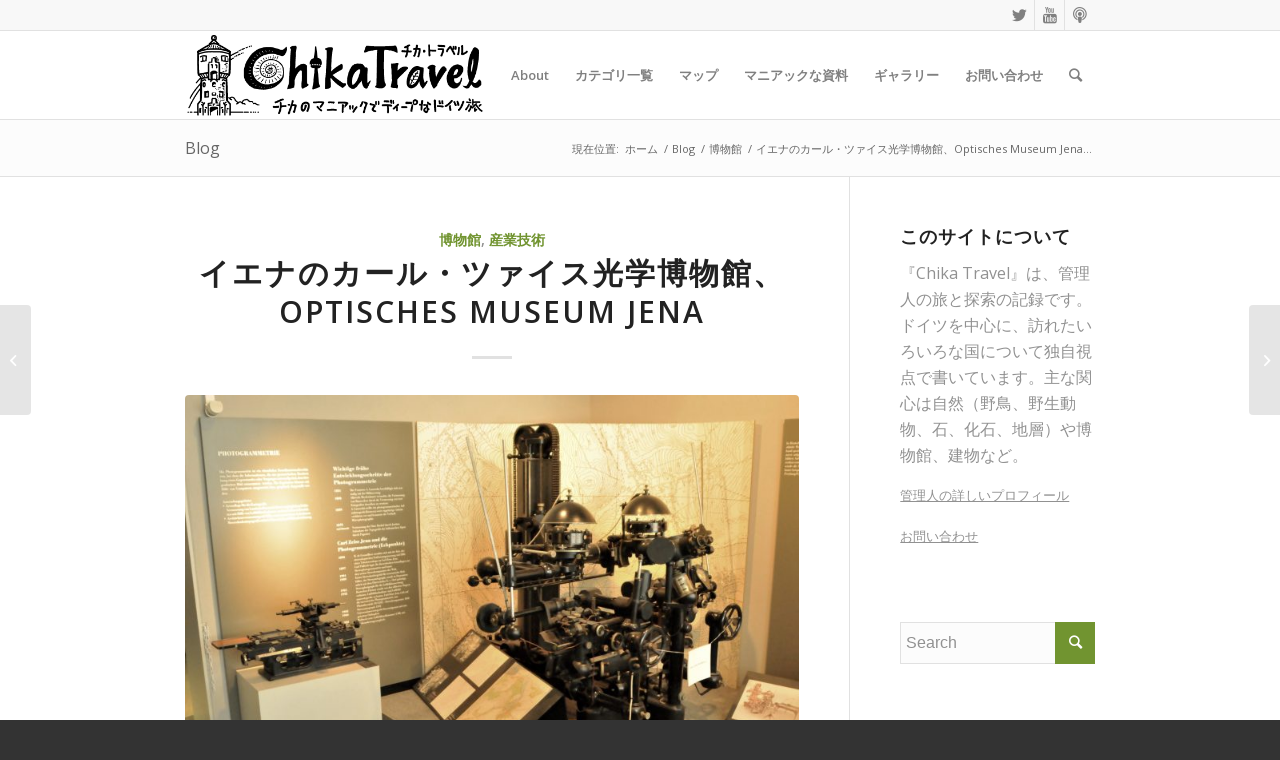

--- FILE ---
content_type: text/html; charset=UTF-8
request_url: https://chikatravel.com/2017/05/03/optisches-museum-jena/
body_size: 20829
content:
<!DOCTYPE html>
<html lang="ja" class="html_stretched responsive av-preloader-disabled av-default-lightbox  html_header_top html_logo_left html_main_nav_header html_menu_right html_slim html_header_sticky html_header_shrinking html_header_topbar_active html_mobile_menu_tablet html_header_searchicon html_content_align_center html_header_unstick_top_disabled html_header_stretch_disabled html_elegant-blog html_av-overlay-side html_av-overlay-side-classic html_av-submenu-noclone html_entry_id_472 av-cookies-no-cookie-consent av-no-preview html_text_menu_active ">
<head>
<meta charset="UTF-8" />
<meta name="robots" content="index, follow" />


<!-- mobile setting -->
<meta name="viewport" content="width=device-width, initial-scale=1">

<!-- Scripts/CSS and wp_head hook -->
<title>イエナのカール・ツァイス光学博物館、Optisches Museum Jena &#8211; Chika Travel</title>
<meta name='robots' content='max-image-preview:large' />
<link rel='dns-prefetch' href='//cdnjs.cloudflare.com' />
<link rel="alternate" type="application/rss+xml" title="Chika Travel &raquo; フィード" href="https://chikatravel.com/feed/" />
<link rel="alternate" type="application/rss+xml" title="Chika Travel &raquo; コメントフィード" href="https://chikatravel.com/comments/feed/" />
<link rel="alternate" type="application/rss+xml" title="Chika Travel &raquo; イエナのカール・ツァイス光学博物館、Optisches Museum Jena のコメントのフィード" href="https://chikatravel.com/2017/05/03/optisches-museum-jena/feed/" />
<link rel="alternate" title="oEmbed (JSON)" type="application/json+oembed" href="https://chikatravel.com/wp-json/oembed/1.0/embed?url=https%3A%2F%2Fchikatravel.com%2F2017%2F05%2F03%2Foptisches-museum-jena%2F" />
<link rel="alternate" title="oEmbed (XML)" type="text/xml+oembed" href="https://chikatravel.com/wp-json/oembed/1.0/embed?url=https%3A%2F%2Fchikatravel.com%2F2017%2F05%2F03%2Foptisches-museum-jena%2F&#038;format=xml" />

<!-- google webfont font replacement -->

			<script type='text/javascript'>

				(function() {
					
					/*	check if webfonts are disabled by user setting via cookie - or user must opt in.	*/
					var html = document.getElementsByTagName('html')[0];
					var cookie_check = html.className.indexOf('av-cookies-needs-opt-in') >= 0 || html.className.indexOf('av-cookies-can-opt-out') >= 0;
					var allow_continue = true;
					var silent_accept_cookie = html.className.indexOf('av-cookies-user-silent-accept') >= 0;

					if( cookie_check && ! silent_accept_cookie )
					{
						if( ! document.cookie.match(/aviaCookieConsent/) || html.className.indexOf('av-cookies-session-refused') >= 0 )
						{
							allow_continue = false;
						}
						else
						{
							if( ! document.cookie.match(/aviaPrivacyRefuseCookiesHideBar/) )
							{
								allow_continue = false;
							}
							else if( ! document.cookie.match(/aviaPrivacyEssentialCookiesEnabled/) )
							{
								allow_continue = false;
							}
							else if( document.cookie.match(/aviaPrivacyGoogleWebfontsDisabled/) )
							{
								allow_continue = false;
							}
						}
					}
					
					if( allow_continue )
					{
						var f = document.createElement('link');
					
						f.type 	= 'text/css';
						f.rel 	= 'stylesheet';
						f.href 	= '//fonts.googleapis.com/css?family=Open+Sans:400,600';
						f.id 	= 'avia-google-webfont';

						document.getElementsByTagName('head')[0].appendChild(f);
					}
				})();
			
			</script>
			<style id='wp-img-auto-sizes-contain-inline-css' type='text/css'>
img:is([sizes=auto i],[sizes^="auto," i]){contain-intrinsic-size:3000px 1500px}
/*# sourceURL=wp-img-auto-sizes-contain-inline-css */
</style>
<style id='wp-block-library-inline-css' type='text/css'>
:root{--wp-block-synced-color:#7a00df;--wp-block-synced-color--rgb:122,0,223;--wp-bound-block-color:var(--wp-block-synced-color);--wp-editor-canvas-background:#ddd;--wp-admin-theme-color:#007cba;--wp-admin-theme-color--rgb:0,124,186;--wp-admin-theme-color-darker-10:#006ba1;--wp-admin-theme-color-darker-10--rgb:0,107,160.5;--wp-admin-theme-color-darker-20:#005a87;--wp-admin-theme-color-darker-20--rgb:0,90,135;--wp-admin-border-width-focus:2px}@media (min-resolution:192dpi){:root{--wp-admin-border-width-focus:1.5px}}.wp-element-button{cursor:pointer}:root .has-very-light-gray-background-color{background-color:#eee}:root .has-very-dark-gray-background-color{background-color:#313131}:root .has-very-light-gray-color{color:#eee}:root .has-very-dark-gray-color{color:#313131}:root .has-vivid-green-cyan-to-vivid-cyan-blue-gradient-background{background:linear-gradient(135deg,#00d084,#0693e3)}:root .has-purple-crush-gradient-background{background:linear-gradient(135deg,#34e2e4,#4721fb 50%,#ab1dfe)}:root .has-hazy-dawn-gradient-background{background:linear-gradient(135deg,#faaca8,#dad0ec)}:root .has-subdued-olive-gradient-background{background:linear-gradient(135deg,#fafae1,#67a671)}:root .has-atomic-cream-gradient-background{background:linear-gradient(135deg,#fdd79a,#004a59)}:root .has-nightshade-gradient-background{background:linear-gradient(135deg,#330968,#31cdcf)}:root .has-midnight-gradient-background{background:linear-gradient(135deg,#020381,#2874fc)}:root{--wp--preset--font-size--normal:16px;--wp--preset--font-size--huge:42px}.has-regular-font-size{font-size:1em}.has-larger-font-size{font-size:2.625em}.has-normal-font-size{font-size:var(--wp--preset--font-size--normal)}.has-huge-font-size{font-size:var(--wp--preset--font-size--huge)}.has-text-align-center{text-align:center}.has-text-align-left{text-align:left}.has-text-align-right{text-align:right}.has-fit-text{white-space:nowrap!important}#end-resizable-editor-section{display:none}.aligncenter{clear:both}.items-justified-left{justify-content:flex-start}.items-justified-center{justify-content:center}.items-justified-right{justify-content:flex-end}.items-justified-space-between{justify-content:space-between}.screen-reader-text{border:0;clip-path:inset(50%);height:1px;margin:-1px;overflow:hidden;padding:0;position:absolute;width:1px;word-wrap:normal!important}.screen-reader-text:focus{background-color:#ddd;clip-path:none;color:#444;display:block;font-size:1em;height:auto;left:5px;line-height:normal;padding:15px 23px 14px;text-decoration:none;top:5px;width:auto;z-index:100000}html :where(.has-border-color){border-style:solid}html :where([style*=border-top-color]){border-top-style:solid}html :where([style*=border-right-color]){border-right-style:solid}html :where([style*=border-bottom-color]){border-bottom-style:solid}html :where([style*=border-left-color]){border-left-style:solid}html :where([style*=border-width]){border-style:solid}html :where([style*=border-top-width]){border-top-style:solid}html :where([style*=border-right-width]){border-right-style:solid}html :where([style*=border-bottom-width]){border-bottom-style:solid}html :where([style*=border-left-width]){border-left-style:solid}html :where(img[class*=wp-image-]){height:auto;max-width:100%}:where(figure){margin:0 0 1em}html :where(.is-position-sticky){--wp-admin--admin-bar--position-offset:var(--wp-admin--admin-bar--height,0px)}@media screen and (max-width:600px){html :where(.is-position-sticky){--wp-admin--admin-bar--position-offset:0px}}

/*# sourceURL=wp-block-library-inline-css */
</style><style id='global-styles-inline-css' type='text/css'>
:root{--wp--preset--aspect-ratio--square: 1;--wp--preset--aspect-ratio--4-3: 4/3;--wp--preset--aspect-ratio--3-4: 3/4;--wp--preset--aspect-ratio--3-2: 3/2;--wp--preset--aspect-ratio--2-3: 2/3;--wp--preset--aspect-ratio--16-9: 16/9;--wp--preset--aspect-ratio--9-16: 9/16;--wp--preset--color--black: #000000;--wp--preset--color--cyan-bluish-gray: #abb8c3;--wp--preset--color--white: #ffffff;--wp--preset--color--pale-pink: #f78da7;--wp--preset--color--vivid-red: #cf2e2e;--wp--preset--color--luminous-vivid-orange: #ff6900;--wp--preset--color--luminous-vivid-amber: #fcb900;--wp--preset--color--light-green-cyan: #7bdcb5;--wp--preset--color--vivid-green-cyan: #00d084;--wp--preset--color--pale-cyan-blue: #8ed1fc;--wp--preset--color--vivid-cyan-blue: #0693e3;--wp--preset--color--vivid-purple: #9b51e0;--wp--preset--gradient--vivid-cyan-blue-to-vivid-purple: linear-gradient(135deg,rgb(6,147,227) 0%,rgb(155,81,224) 100%);--wp--preset--gradient--light-green-cyan-to-vivid-green-cyan: linear-gradient(135deg,rgb(122,220,180) 0%,rgb(0,208,130) 100%);--wp--preset--gradient--luminous-vivid-amber-to-luminous-vivid-orange: linear-gradient(135deg,rgb(252,185,0) 0%,rgb(255,105,0) 100%);--wp--preset--gradient--luminous-vivid-orange-to-vivid-red: linear-gradient(135deg,rgb(255,105,0) 0%,rgb(207,46,46) 100%);--wp--preset--gradient--very-light-gray-to-cyan-bluish-gray: linear-gradient(135deg,rgb(238,238,238) 0%,rgb(169,184,195) 100%);--wp--preset--gradient--cool-to-warm-spectrum: linear-gradient(135deg,rgb(74,234,220) 0%,rgb(151,120,209) 20%,rgb(207,42,186) 40%,rgb(238,44,130) 60%,rgb(251,105,98) 80%,rgb(254,248,76) 100%);--wp--preset--gradient--blush-light-purple: linear-gradient(135deg,rgb(255,206,236) 0%,rgb(152,150,240) 100%);--wp--preset--gradient--blush-bordeaux: linear-gradient(135deg,rgb(254,205,165) 0%,rgb(254,45,45) 50%,rgb(107,0,62) 100%);--wp--preset--gradient--luminous-dusk: linear-gradient(135deg,rgb(255,203,112) 0%,rgb(199,81,192) 50%,rgb(65,88,208) 100%);--wp--preset--gradient--pale-ocean: linear-gradient(135deg,rgb(255,245,203) 0%,rgb(182,227,212) 50%,rgb(51,167,181) 100%);--wp--preset--gradient--electric-grass: linear-gradient(135deg,rgb(202,248,128) 0%,rgb(113,206,126) 100%);--wp--preset--gradient--midnight: linear-gradient(135deg,rgb(2,3,129) 0%,rgb(40,116,252) 100%);--wp--preset--font-size--small: 13px;--wp--preset--font-size--medium: 20px;--wp--preset--font-size--large: 36px;--wp--preset--font-size--x-large: 42px;--wp--preset--spacing--20: 0.44rem;--wp--preset--spacing--30: 0.67rem;--wp--preset--spacing--40: 1rem;--wp--preset--spacing--50: 1.5rem;--wp--preset--spacing--60: 2.25rem;--wp--preset--spacing--70: 3.38rem;--wp--preset--spacing--80: 5.06rem;--wp--preset--shadow--natural: 6px 6px 9px rgba(0, 0, 0, 0.2);--wp--preset--shadow--deep: 12px 12px 50px rgba(0, 0, 0, 0.4);--wp--preset--shadow--sharp: 6px 6px 0px rgba(0, 0, 0, 0.2);--wp--preset--shadow--outlined: 6px 6px 0px -3px rgb(255, 255, 255), 6px 6px rgb(0, 0, 0);--wp--preset--shadow--crisp: 6px 6px 0px rgb(0, 0, 0);}:where(.is-layout-flex){gap: 0.5em;}:where(.is-layout-grid){gap: 0.5em;}body .is-layout-flex{display: flex;}.is-layout-flex{flex-wrap: wrap;align-items: center;}.is-layout-flex > :is(*, div){margin: 0;}body .is-layout-grid{display: grid;}.is-layout-grid > :is(*, div){margin: 0;}:where(.wp-block-columns.is-layout-flex){gap: 2em;}:where(.wp-block-columns.is-layout-grid){gap: 2em;}:where(.wp-block-post-template.is-layout-flex){gap: 1.25em;}:where(.wp-block-post-template.is-layout-grid){gap: 1.25em;}.has-black-color{color: var(--wp--preset--color--black) !important;}.has-cyan-bluish-gray-color{color: var(--wp--preset--color--cyan-bluish-gray) !important;}.has-white-color{color: var(--wp--preset--color--white) !important;}.has-pale-pink-color{color: var(--wp--preset--color--pale-pink) !important;}.has-vivid-red-color{color: var(--wp--preset--color--vivid-red) !important;}.has-luminous-vivid-orange-color{color: var(--wp--preset--color--luminous-vivid-orange) !important;}.has-luminous-vivid-amber-color{color: var(--wp--preset--color--luminous-vivid-amber) !important;}.has-light-green-cyan-color{color: var(--wp--preset--color--light-green-cyan) !important;}.has-vivid-green-cyan-color{color: var(--wp--preset--color--vivid-green-cyan) !important;}.has-pale-cyan-blue-color{color: var(--wp--preset--color--pale-cyan-blue) !important;}.has-vivid-cyan-blue-color{color: var(--wp--preset--color--vivid-cyan-blue) !important;}.has-vivid-purple-color{color: var(--wp--preset--color--vivid-purple) !important;}.has-black-background-color{background-color: var(--wp--preset--color--black) !important;}.has-cyan-bluish-gray-background-color{background-color: var(--wp--preset--color--cyan-bluish-gray) !important;}.has-white-background-color{background-color: var(--wp--preset--color--white) !important;}.has-pale-pink-background-color{background-color: var(--wp--preset--color--pale-pink) !important;}.has-vivid-red-background-color{background-color: var(--wp--preset--color--vivid-red) !important;}.has-luminous-vivid-orange-background-color{background-color: var(--wp--preset--color--luminous-vivid-orange) !important;}.has-luminous-vivid-amber-background-color{background-color: var(--wp--preset--color--luminous-vivid-amber) !important;}.has-light-green-cyan-background-color{background-color: var(--wp--preset--color--light-green-cyan) !important;}.has-vivid-green-cyan-background-color{background-color: var(--wp--preset--color--vivid-green-cyan) !important;}.has-pale-cyan-blue-background-color{background-color: var(--wp--preset--color--pale-cyan-blue) !important;}.has-vivid-cyan-blue-background-color{background-color: var(--wp--preset--color--vivid-cyan-blue) !important;}.has-vivid-purple-background-color{background-color: var(--wp--preset--color--vivid-purple) !important;}.has-black-border-color{border-color: var(--wp--preset--color--black) !important;}.has-cyan-bluish-gray-border-color{border-color: var(--wp--preset--color--cyan-bluish-gray) !important;}.has-white-border-color{border-color: var(--wp--preset--color--white) !important;}.has-pale-pink-border-color{border-color: var(--wp--preset--color--pale-pink) !important;}.has-vivid-red-border-color{border-color: var(--wp--preset--color--vivid-red) !important;}.has-luminous-vivid-orange-border-color{border-color: var(--wp--preset--color--luminous-vivid-orange) !important;}.has-luminous-vivid-amber-border-color{border-color: var(--wp--preset--color--luminous-vivid-amber) !important;}.has-light-green-cyan-border-color{border-color: var(--wp--preset--color--light-green-cyan) !important;}.has-vivid-green-cyan-border-color{border-color: var(--wp--preset--color--vivid-green-cyan) !important;}.has-pale-cyan-blue-border-color{border-color: var(--wp--preset--color--pale-cyan-blue) !important;}.has-vivid-cyan-blue-border-color{border-color: var(--wp--preset--color--vivid-cyan-blue) !important;}.has-vivid-purple-border-color{border-color: var(--wp--preset--color--vivid-purple) !important;}.has-vivid-cyan-blue-to-vivid-purple-gradient-background{background: var(--wp--preset--gradient--vivid-cyan-blue-to-vivid-purple) !important;}.has-light-green-cyan-to-vivid-green-cyan-gradient-background{background: var(--wp--preset--gradient--light-green-cyan-to-vivid-green-cyan) !important;}.has-luminous-vivid-amber-to-luminous-vivid-orange-gradient-background{background: var(--wp--preset--gradient--luminous-vivid-amber-to-luminous-vivid-orange) !important;}.has-luminous-vivid-orange-to-vivid-red-gradient-background{background: var(--wp--preset--gradient--luminous-vivid-orange-to-vivid-red) !important;}.has-very-light-gray-to-cyan-bluish-gray-gradient-background{background: var(--wp--preset--gradient--very-light-gray-to-cyan-bluish-gray) !important;}.has-cool-to-warm-spectrum-gradient-background{background: var(--wp--preset--gradient--cool-to-warm-spectrum) !important;}.has-blush-light-purple-gradient-background{background: var(--wp--preset--gradient--blush-light-purple) !important;}.has-blush-bordeaux-gradient-background{background: var(--wp--preset--gradient--blush-bordeaux) !important;}.has-luminous-dusk-gradient-background{background: var(--wp--preset--gradient--luminous-dusk) !important;}.has-pale-ocean-gradient-background{background: var(--wp--preset--gradient--pale-ocean) !important;}.has-electric-grass-gradient-background{background: var(--wp--preset--gradient--electric-grass) !important;}.has-midnight-gradient-background{background: var(--wp--preset--gradient--midnight) !important;}.has-small-font-size{font-size: var(--wp--preset--font-size--small) !important;}.has-medium-font-size{font-size: var(--wp--preset--font-size--medium) !important;}.has-large-font-size{font-size: var(--wp--preset--font-size--large) !important;}.has-x-large-font-size{font-size: var(--wp--preset--font-size--x-large) !important;}
/*# sourceURL=global-styles-inline-css */
</style>

<style id='classic-theme-styles-inline-css' type='text/css'>
/*! This file is auto-generated */
.wp-block-button__link{color:#fff;background-color:#32373c;border-radius:9999px;box-shadow:none;text-decoration:none;padding:calc(.667em + 2px) calc(1.333em + 2px);font-size:1.125em}.wp-block-file__button{background:#32373c;color:#fff;text-decoration:none}
/*# sourceURL=/wp-includes/css/classic-themes.min.css */
</style>
<link rel='stylesheet' id='avia-merged-styles-css' href='https://chikatravel.com/wp-content/uploads/dynamic_avia/avia-merged-styles-a9d3fac0b98c5343d343f5e917f39890---5f8f211545f0b.css' type='text/css' media='all' />
<script type="text/javascript" id="wpgmza_data-js-extra">
/* <![CDATA[ */
var wpgmza_google_api_status = {"message":"Enqueued","code":"ENQUEUED"};
//# sourceURL=wpgmza_data-js-extra
/* ]]> */
</script>
<script type="text/javascript" src="https://chikatravel.com/wp-content/plugins/wp-google-maps/wpgmza_data.js?ver=6.9" id="wpgmza_data-js"></script>
<script type="text/javascript" src="//cdnjs.cloudflare.com/ajax/libs/jquery-easing/1.4.1/jquery.easing.min.js?ver=6.9" id="jquery-easing-js"></script>
<link rel="https://api.w.org/" href="https://chikatravel.com/wp-json/" /><link rel="alternate" title="JSON" type="application/json" href="https://chikatravel.com/wp-json/wp/v2/posts/472" /><link rel="EditURI" type="application/rsd+xml" title="RSD" href="https://chikatravel.com/xmlrpc.php?rsd" />
<meta name="generator" content="WordPress 6.9" />
<link rel="canonical" href="https://chikatravel.com/2017/05/03/optisches-museum-jena/" />
<link rel='shortlink' href='https://chikatravel.com/?p=472' />
<!-- start Simple Custom CSS and JS -->
<style type="text/css">
/* mobileヘッダー固定 */ 

@media only screen and (max-width: 767px) {
.responsive #top #wrap_all #header {
position: fixed;
}
}</style>
<!-- end Simple Custom CSS and JS -->
<link rel="profile" href="http://gmpg.org/xfn/11" />
<link rel="alternate" type="application/rss+xml" title="Chika Travel RSS2 Feed" href="https://chikatravel.com/feed/" />
<link rel="pingback" href="https://chikatravel.com/xmlrpc.php" />
<!--[if lt IE 9]><script src="https://chikatravel.com/wp-content/themes/enfold/js/html5shiv.js"></script><![endif]-->

<style>.simplemap img{max-width:none !important;padding:0 !important;margin:0 !important;}.staticmap,.staticmap img{max-width:100% !important;height:auto !important;}.simplemap .simplemap-content{display:none;}</style>
<script>var google_map_api_key = "AIzaSyDeb2Bwg0HQE1Vl2WNYwXuqYEpRSlOqiE0";</script>
<!-- To speed up the rendering and to display the site as fast as possible to the user we include some styles and scripts for above the fold content inline -->
<script type="text/javascript">'use strict';var avia_is_mobile=!1;if(/Android|webOS|iPhone|iPad|iPod|BlackBerry|IEMobile|Opera Mini/i.test(navigator.userAgent)&&'ontouchstart' in document.documentElement){avia_is_mobile=!0;document.documentElement.className+=' avia_mobile '}
else{document.documentElement.className+=' avia_desktop '};document.documentElement.className+=' js_active ';(function(){var e=['-webkit-','-moz-','-ms-',''],n='';for(var t in e){if(e[t]+'transform' in document.documentElement.style){document.documentElement.className+=' avia_transform ';n=e[t]+'transform'};if(e[t]+'perspective' in document.documentElement.style)document.documentElement.className+=' avia_transform3d '};if(typeof document.getElementsByClassName=='function'&&typeof document.documentElement.getBoundingClientRect=='function'&&avia_is_mobile==!1){if(n&&window.innerHeight>0){setTimeout(function(){var e=0,o={},a=0,t=document.getElementsByClassName('av-parallax'),i=window.pageYOffset||document.documentElement.scrollTop;for(e=0;e<t.length;e++){t[e].style.top='0px';o=t[e].getBoundingClientRect();a=Math.ceil((window.innerHeight+i-o.top)*0.3);t[e].style[n]='translate(0px, '+a+'px)';t[e].style.top='auto';t[e].className+=' enabled-parallax '}},50)}}})();</script>		<style type="text/css" id="wp-custom-css">
			.avia-content-slider .slide-entry-title {
    font-size: 1.0em;
    line-height: 1.4em;
    margin: 0;
}


.html_elegant-blog .avia-content-slider .slide-entry-title {
    padding-top: 15px;
    font-size: 1.0em;
	margin: 0;
}

/*記事に日付を入れる*/
.html_elegant-blog #top .post-entry .minor-meta {
    display: block !important;
}


/*目次コンテンツの色*/
.box7{
    padding: 0.5em 1em;
    margin: 2em 0;
    color: #474747;
    background: whitesmoke;/*背景色*/
    border-left: double 7px #4ec4d3;/*左線*/
    border-right: double 7px #4ec4d3;/*右線*/
}
.box7 p {
    margin: 0; 
    padding: 0;
}		</style>
		<style type='text/css'>
@font-face {font-family: 'entypo-fontello'; font-weight: normal; font-style: normal; font-display: auto;
src: url('https://chikatravel.com/wp-content/themes/enfold/config-templatebuilder/avia-template-builder/assets/fonts/entypo-fontello.woff2') format('woff2'),
url('https://chikatravel.com/wp-content/themes/enfold/config-templatebuilder/avia-template-builder/assets/fonts/entypo-fontello.woff') format('woff'),
url('https://chikatravel.com/wp-content/themes/enfold/config-templatebuilder/avia-template-builder/assets/fonts/entypo-fontello.ttf') format('truetype'), 
url('https://chikatravel.com/wp-content/themes/enfold/config-templatebuilder/avia-template-builder/assets/fonts/entypo-fontello.svg#entypo-fontello') format('svg'),
url('https://chikatravel.com/wp-content/themes/enfold/config-templatebuilder/avia-template-builder/assets/fonts/entypo-fontello.eot'),
url('https://chikatravel.com/wp-content/themes/enfold/config-templatebuilder/avia-template-builder/assets/fonts/entypo-fontello.eot?#iefix') format('embedded-opentype');
} #top .avia-font-entypo-fontello, body .avia-font-entypo-fontello, html body [data-av_iconfont='entypo-fontello']:before{ font-family: 'entypo-fontello'; }

@font-face {font-family: 'fontello'; font-weight: normal; font-style: normal; font-display: auto;
src: url('https://chikatravel.com/wp-content/uploads/avia_fonts/fontello/fontello.woff2') format('woff2'),
url('https://chikatravel.com/wp-content/uploads/avia_fonts/fontello/fontello.woff') format('woff'),
url('https://chikatravel.com/wp-content/uploads/avia_fonts/fontello/fontello.ttf') format('truetype'), 
url('https://chikatravel.com/wp-content/uploads/avia_fonts/fontello/fontello.svg#fontello') format('svg'),
url('https://chikatravel.com/wp-content/uploads/avia_fonts/fontello/fontello.eot'),
url('https://chikatravel.com/wp-content/uploads/avia_fonts/fontello/fontello.eot?#iefix') format('embedded-opentype');
} #top .avia-font-fontello, body .avia-font-fontello, html body [data-av_iconfont='fontello']:before{ font-family: 'fontello'; }
</style>

<!--
Debugging Info for Theme support: 

Theme: Enfold
Version: 4.7.6.4
Installed: enfold
AviaFramework Version: 5.0
AviaBuilder Version: 4.7.6.4
aviaElementManager Version: 1.0.1
- - - - - - - - - - -
ChildTheme: Enfold Child
ChildTheme Version: 1.0
ChildTheme Installed: enfold

ML:1024-PU:75-PLA:22
WP:6.9
Compress: CSS:all theme files - JS:all theme files
Updates: disabled
PLAu:20
-->
<link rel='stylesheet' id='yarppRelatedCss-css' href='https://chikatravel.com/wp-content/plugins/yet-another-related-posts-plugin/style/related.css?ver=5.30.11' type='text/css' media='all' />
</head>




<body id="top" class="wp-singular post-template-default single single-post postid-472 single-format-standard wp-theme-enfold wp-child-theme-enfold-child  rtl_columns stretched open_sans" itemscope="itemscope" itemtype="https://schema.org/WebPage" >

	
<script type="text/javascript" id="bbp-swap-no-js-body-class">
	document.body.className = document.body.className.replace( 'bbp-no-js', 'bbp-js' );
</script>


	<div id='wrap_all'>

	
<header id='header' class='all_colors header_color light_bg_color  av_header_top av_logo_left av_main_nav_header av_menu_right av_slim av_header_sticky av_header_shrinking av_header_stretch_disabled av_mobile_menu_tablet av_header_searchicon av_header_unstick_top_disabled av_bottom_nav_disabled  av_alternate_logo_active av_header_border_disabled'  role="banner" itemscope="itemscope" itemtype="https://schema.org/WPHeader" >

		<div id='header_meta' class='container_wrap container_wrap_meta  av_icon_active_right av_extra_header_active av_secondary_right av_entry_id_472'>
		
			      <div class='container'>
			      <ul class='noLightbox social_bookmarks icon_count_3'><li class='social_bookmarks_twitter av-social-link-twitter social_icon_1'><a target="_blank" aria-label="Link to Twitter" href='https://twitter.com/ChikaCaputh' aria-hidden='false' data-av_icon='' data-av_iconfont='entypo-fontello' title='Twitter' rel="noopener"><span class='avia_hidden_link_text'>Twitter</span></a></li><li class='social_bookmarks_youtube av-social-link-youtube social_icon_2'><a target="_blank" aria-label="Link to Youtube" href='https://www.youtube.com/channel/UC6ZKKTEc_PC1kLkuJey3lHA' aria-hidden='false' data-av_icon='' data-av_iconfont='entypo-fontello' title='Youtube' rel="noopener"><span class='avia_hidden_link_text'>Youtube</span></a></li><li class='social_bookmarks_podcast av-social-link-podcast social_icon_3'><a target="_blank" aria-label="Link to Podcast" href='https://note.com/chikacaputh/m/maf79f3d7d393/' aria-hidden='false' data-av_icon='' data-av_iconfont='fontello' title='Podcast' rel="noopener"><span class='avia_hidden_link_text'>Podcast</span></a></li></ul>			      </div>
		</div>

		<div  id='header_main' class='container_wrap container_wrap_logo'>
	
        <div class='container av-logo-container'><div class='inner-container'><span class='logo'><a href='https://chikatravel.com/'><img height="100" width="300" src='https://chikatravel.com/wp-content/uploads/2020/10/chika_logo_black-d-2.png' alt='Chika Travel' title='' /></a></span><nav class='main_menu' data-selectname='Select a page'  role="navigation" itemscope="itemscope" itemtype="https://schema.org/SiteNavigationElement" ><div class="avia-menu av-main-nav-wrap"><ul id="avia-menu" class="menu av-main-nav"><li id="menu-item-10664" class="menu-item menu-item-type-post_type menu-item-object-page menu-item-mega-parent  menu-item-top-level menu-item-top-level-1"><a href="https://chikatravel.com/about/" itemprop="url"><span class="avia-bullet"></span><span class="avia-menu-text">About</span><span class="avia-menu-fx"><span class="avia-arrow-wrap"><span class="avia-arrow"></span></span></span></a></li>
<li id="menu-item-5989" class="menu-item menu-item-type-custom menu-item-object-custom menu-item-has-children menu-item-top-level menu-item-top-level-2"><a itemprop="url"><span class="avia-bullet"></span><span class="avia-menu-text">カテゴリ一覧</span><span class="avia-menu-fx"><span class="avia-arrow-wrap"><span class="avia-arrow"></span></span></span></a>


<ul class="sub-menu">
	<li id="menu-item-6069" class="menu-item menu-item-type-taxonomy menu-item-object-category menu-item-has-children"><a href="https://chikatravel.com/category/nature/" itemprop="url"><span class="avia-bullet"></span><span class="avia-menu-text">自然</span></a>
	<ul class="sub-menu">
		<li id="menu-item-6070" class="menu-item menu-item-type-taxonomy menu-item-object-category"><a href="https://chikatravel.com/category/nature/geopark/" itemprop="url"><span class="avia-bullet"></span><span class="avia-menu-text">ジオパーク</span></a></li>
		<li id="menu-item-6071" class="menu-item menu-item-type-taxonomy menu-item-object-category"><a href="https://chikatravel.com/category/nature/naturalhistory/" itemprop="url"><span class="avia-bullet"></span><span class="avia-menu-text">自然史</span></a></li>
		<li id="menu-item-6063" class="menu-item menu-item-type-taxonomy menu-item-object-category"><a href="https://chikatravel.com/category/geology/" itemprop="url"><span class="avia-bullet"></span><span class="avia-menu-text">地質</span></a></li>
		<li id="menu-item-11614" class="menu-item menu-item-type-taxonomy menu-item-object-category"><a href="https://chikatravel.com/category/nature/%e9%87%8e%e7%94%9f%e5%8b%95%e7%89%a9/" itemprop="url"><span class="avia-bullet"></span><span class="avia-menu-text">野生動物</span></a></li>
		<li id="menu-item-6062" class="menu-item menu-item-type-taxonomy menu-item-object-category"><a href="https://chikatravel.com/category/extinct/" itemprop="url"><span class="avia-bullet"></span><span class="avia-menu-text">古生物</span></a></li>
		<li id="menu-item-11615" class="menu-item menu-item-type-taxonomy menu-item-object-category"><a href="https://chikatravel.com/category/nature/%e9%87%8e%e7%94%9f%e5%8b%95%e7%89%a9/%e9%87%8e%e9%b3%a5%e3%81%ae%e8%82%b2%e5%85%90%e8%a6%b3%e5%af%9f%e8%a8%98%e9%8c%b2/" itemprop="url"><span class="avia-bullet"></span><span class="avia-menu-text">野鳥の育児観察記録</span></a></li>
	</ul>
</li>
	<li id="menu-item-6065" class="menu-item menu-item-type-taxonomy menu-item-object-category menu-item-has-children"><a href="https://chikatravel.com/category/culture/" itemprop="url"><span class="avia-bullet"></span><span class="avia-menu-text">文化</span></a>
	<ul class="sub-menu">
		<li id="menu-item-6064" class="menu-item menu-item-type-taxonomy menu-item-object-category"><a href="https://chikatravel.com/category/culture/architecture/" itemprop="url"><span class="avia-bullet"></span><span class="avia-menu-text">建築物</span></a></li>
		<li id="menu-item-6066" class="menu-item menu-item-type-taxonomy menu-item-object-category"><a href="https://chikatravel.com/category/geschichte/" itemprop="url"><span class="avia-bullet"></span><span class="avia-menu-text">歴史</span></a></li>
		<li id="menu-item-6072" class="menu-item menu-item-type-taxonomy menu-item-object-category"><a href="https://chikatravel.com/category/city/" itemprop="url"><span class="avia-bullet"></span><span class="avia-menu-text">都市</span></a></li>
		<li id="menu-item-6067" class="menu-item menu-item-type-taxonomy menu-item-object-category current-post-ancestor current-menu-parent current-post-parent"><a href="https://chikatravel.com/category/industry/" itemprop="url"><span class="avia-bullet"></span><span class="avia-menu-text">産業遺産</span></a></li>
		<li id="menu-item-6068" class="menu-item menu-item-type-taxonomy menu-item-object-category"><a href="https://chikatravel.com/category/archelogy/" itemprop="url"><span class="avia-bullet"></span><span class="avia-menu-text">考古学</span></a></li>
		<li id="menu-item-6061" class="menu-item menu-item-type-taxonomy menu-item-object-category current-post-ancestor current-menu-parent current-post-parent"><a href="https://chikatravel.com/category/museum/" itemprop="url"><span class="avia-bullet"></span><span class="avia-menu-text">博物館</span></a></li>
	</ul>
</li>
	<li id="menu-item-6056" class="menu-item menu-item-type-taxonomy menu-item-object-category menu-item-has-children"><a href="https://chikatravel.com/category/outsideofgerman/" itemprop="url"><span class="avia-bullet"></span><span class="avia-menu-text">ドイツ以外の国</span></a>
	<ul class="sub-menu">
		<li id="menu-item-10723" class="menu-item menu-item-type-taxonomy menu-item-object-category"><a href="https://chikatravel.com/category/outsideofgerman/%e3%82%a4%e3%82%bf%e3%83%aa%e3%82%a2/" itemprop="url"><span class="avia-bullet"></span><span class="avia-menu-text">イタリア</span></a></li>
		<li id="menu-item-10724" class="menu-item menu-item-type-taxonomy menu-item-object-category"><a href="https://chikatravel.com/category/outsideofgerman/%e3%82%a8%e3%82%b8%e3%83%97%e3%83%88/" itemprop="url"><span class="avia-bullet"></span><span class="avia-menu-text">エジプト</span></a></li>
		<li id="menu-item-11951" class="menu-item menu-item-type-taxonomy menu-item-object-category"><a href="https://chikatravel.com/category/outsideofgerman/%e3%82%b1%e3%83%8b%e3%82%a2/" itemprop="url"><span class="avia-bullet"></span><span class="avia-menu-text">ケニア</span></a></li>
		<li id="menu-item-12046" class="menu-item menu-item-type-taxonomy menu-item-object-category"><a href="https://chikatravel.com/category/outsideofgerman/%e3%82%b3%e3%82%b9%e3%82%bf%e3%83%aa%e3%82%ab/" itemprop="url"><span class="avia-bullet"></span><span class="avia-menu-text">コスタリカ</span></a></li>
		<li id="menu-item-10725" class="menu-item menu-item-type-taxonomy menu-item-object-category"><a href="https://chikatravel.com/category/outsideofgerman/%e3%82%b9%e3%82%b3%e3%83%83%e3%83%88%e3%83%a9%e3%83%b3%e3%83%89/" itemprop="url"><span class="avia-bullet"></span><span class="avia-menu-text">スコットランド</span></a></li>
		<li id="menu-item-10726" class="menu-item menu-item-type-taxonomy menu-item-object-category"><a href="https://chikatravel.com/category/outsideofgerman/%e3%82%bb%e3%82%a4%e3%82%b7%e3%82%a7%e3%83%ab/" itemprop="url"><span class="avia-bullet"></span><span class="avia-menu-text">セイシェル</span></a></li>
		<li id="menu-item-10727" class="menu-item menu-item-type-taxonomy menu-item-object-category"><a href="https://chikatravel.com/category/outsideofgerman/%e3%83%87%e3%83%b3%e3%83%9e%e3%83%bc%e3%82%af/" itemprop="url"><span class="avia-bullet"></span><span class="avia-menu-text">デンマーク</span></a></li>
		<li id="menu-item-10728" class="menu-item menu-item-type-taxonomy menu-item-object-category"><a href="https://chikatravel.com/category/outsideofgerman/%e3%83%91%e3%83%8a%e3%83%9e/" itemprop="url"><span class="avia-bullet"></span><span class="avia-menu-text">パナマ</span></a></li>
		<li id="menu-item-10730" class="menu-item menu-item-type-taxonomy menu-item-object-category"><a href="https://chikatravel.com/category/outsideofgerman/%e7%b1%b3%e5%9b%bd/" itemprop="url"><span class="avia-bullet"></span><span class="avia-menu-text">米国</span></a></li>
		<li id="menu-item-10729" class="menu-item menu-item-type-taxonomy menu-item-object-category"><a href="https://chikatravel.com/category/outsideofgerman/%e6%97%a5%e6%9c%ac/" itemprop="url"><span class="avia-bullet"></span><span class="avia-menu-text">日本</span></a></li>
		<li id="menu-item-12623" class="menu-item menu-item-type-taxonomy menu-item-object-category"><a href="https://chikatravel.com/category/outsideofgerman/%e3%83%8e%e3%83%ab%e3%82%a6%e3%82%a7%e3%83%bc/" itemprop="url"><span class="avia-bullet"></span><span class="avia-menu-text">ノルウェー</span></a></li>
	</ul>
</li>
</ul>
</li>
<li id="menu-item-6058" class="menu-item menu-item-type-taxonomy menu-item-object-category menu-item-mega-parent  menu-item-top-level menu-item-top-level-3"><a href="https://chikatravel.com/category/map/" itemprop="url"><span class="avia-bullet"></span><span class="avia-menu-text">マップ</span><span class="avia-menu-fx"><span class="avia-arrow-wrap"><span class="avia-arrow"></span></span></span></a></li>
<li id="menu-item-6060" class="menu-item menu-item-type-taxonomy menu-item-object-category menu-item-mega-parent  menu-item-top-level menu-item-top-level-4"><a href="https://chikatravel.com/category/maniacdate/" itemprop="url"><span class="avia-bullet"></span><span class="avia-menu-text">マニアックな資料</span><span class="avia-menu-fx"><span class="avia-arrow-wrap"><span class="avia-arrow"></span></span></span></a></li>
<li id="menu-item-6006" class="menu-item menu-item-type-custom menu-item-object-custom menu-item-has-children menu-item-mega-parent  menu-item-top-level menu-item-top-level-5"><a itemprop="url"><span class="avia-bullet"></span><span class="avia-menu-text">ギャラリー</span><span class="avia-menu-fx"><span class="avia-arrow-wrap"><span class="avia-arrow"></span></span></span></a>
<div class='avia_mega_div avia_mega6 twelve units'>

<ul class="sub-menu">
	<li id="menu-item-6345" class="menu-item menu-item-type-custom menu-item-object-custom avia_mega_menu_columns_6 three units  avia_mega_menu_columns_first"><span class='mega_menu_title heading-color av-special-font'><a href='https://chikatravel.com/gallery_stone/'>石</a></span></li>
	<li id="menu-item-6344" class="menu-item menu-item-type-custom menu-item-object-custom avia_mega_menu_columns_6 three units "><span class='mega_menu_title heading-color av-special-font'><a href='https://chikatravel.com/gallery_fossil/'>化石</a></span></li>
	<li id="menu-item-6346" class="menu-item menu-item-type-custom menu-item-object-custom menu-item-has-children avia_mega_menu_columns_6 three units "><span class='mega_menu_title heading-color av-special-font'><a href='https://chikatravel.com/gallery_animal/'>動物</a></span>
	<ul class="sub-menu">
		<li id="menu-item-6736" class="menu-item menu-item-type-custom menu-item-object-custom"><a href="https://chikatravel.com/gallery_wildbird/" itemprop="url"><span class="avia-bullet"></span><span class="avia-menu-text">野鳥</span></a></li>
	</ul>
</li>
	<li id="menu-item-6348" class="menu-item menu-item-type-custom menu-item-object-custom avia_mega_menu_columns_6 three units "><span class='mega_menu_title heading-color av-special-font'><a href='https://chikatravel.com/gallery_landscape/'>町・村の風景</a></span></li>
	<li id="menu-item-7081" class="menu-item menu-item-type-custom menu-item-object-custom avia_mega_menu_columns_6 three units "><span class='mega_menu_title heading-color av-special-font'><a href='https://chikatravel.com/gallery_doors/'>ドア</a></span></li>
	<li id="menu-item-6349" class="menu-item menu-item-type-custom menu-item-object-custom avia_mega_menu_columns_6 three units avia_mega_menu_columns_last"><span class='mega_menu_title heading-color av-special-font'><a href='https://chikatravel.com/gallery_nature/'>自然</a></span></li>

</ul><ul class="sub-menu avia_mega_hr">
	<li id="menu-item-6343" class="menu-item menu-item-type-custom menu-item-object-custom avia_mega_menu_columns_1 three units avia_mega_menu_columns_last avia_mega_menu_columns_first"><span class='mega_menu_title heading-color av-special-font'><a href='https://chikatravel.com/gallery_wasserturm/'>給水塔</a></span></li>
</ul>

</div>
</li>
<li id="menu-item-6150" class="menu-item menu-item-type-custom menu-item-object-custom menu-item-top-level menu-item-top-level-6"><a href="https://chikatravel.com/contact/" itemprop="url"><span class="avia-bullet"></span><span class="avia-menu-text">お問い合わせ</span><span class="avia-menu-fx"><span class="avia-arrow-wrap"><span class="avia-arrow"></span></span></span></a></li>
<li id="menu-item-search" class="noMobile menu-item menu-item-search-dropdown menu-item-avia-special"><a aria-label="Search" href="?s=" rel="nofollow" data-avia-search-tooltip="

&lt;form role=&quot;search&quot; action=&quot;https://chikatravel.com/&quot; id=&quot;searchform&quot; method=&quot;get&quot; class=&quot;&quot;&gt;
	&lt;div&gt;
		&lt;input type=&quot;submit&quot; value=&quot;&quot; id=&quot;searchsubmit&quot; class=&quot;button avia-font-entypo-fontello&quot; /&gt;
		&lt;input type=&quot;text&quot; id=&quot;s&quot; name=&quot;s&quot; value=&quot;&quot; placeholder=&#039;Search&#039; /&gt;
			&lt;/div&gt;
&lt;/form&gt;" aria-hidden='false' data-av_icon='' data-av_iconfont='entypo-fontello'><span class="avia_hidden_link_text">Search</span></a></li><li class="av-burger-menu-main menu-item-avia-special av-small-burger-icon">
	        			<a href="#" aria-label="Menu" aria-hidden="false">
							<span class="av-hamburger av-hamburger--spin av-js-hamburger">
								<span class="av-hamburger-box">
						          <span class="av-hamburger-inner"></span>
						          <strong>Menu</strong>
								</span>
							</span>
							<span class="avia_hidden_link_text">Menu</span>
						</a>
	        		   </li></ul></div></nav></div> </div> 
		<!-- end container_wrap-->
		</div>
		<div class='header_bg'></div>

<!-- end header -->
</header>
		
	<div id='main' class='all_colors' data-scroll-offset='88'>

	<div class='stretch_full container_wrap alternate_color light_bg_color title_container'><div class='container'><strong class='main-title entry-title '><a href='https://chikatravel.com/blog/' rel='bookmark' title='Permanent Link: Blog'  itemprop="headline" >Blog</a></strong><div class="breadcrumb breadcrumbs avia-breadcrumbs"><div class="breadcrumb-trail" ><span class="trail-before"><span class="breadcrumb-title">現在位置: </span></span> <span  itemscope="itemscope" itemtype="https://schema.org/BreadcrumbList" ><span  itemscope="itemscope" itemtype="https://schema.org/ListItem" itemprop="itemListElement" ><a itemprop="url" href="https://chikatravel.com" title="Chika Travel" rel="home" class="trail-begin"><span itemprop="name">ホーム</span></a><span itemprop="position" class="hidden">1</span></span></span> <span class="sep">/</span> <span  itemscope="itemscope" itemtype="https://schema.org/BreadcrumbList" ><span  itemscope="itemscope" itemtype="https://schema.org/ListItem" itemprop="itemListElement" ><a itemprop="url" href="https://chikatravel.com/blog/" title="Blog"><span itemprop="name">Blog</span></a><span itemprop="position" class="hidden">2</span></span></span> <span class="sep">/</span> <span  itemscope="itemscope" itemtype="https://schema.org/BreadcrumbList" ><span  itemscope="itemscope" itemtype="https://schema.org/ListItem" itemprop="itemListElement" ><a itemprop="url" href="https://chikatravel.com/category/museum/"><span itemprop="name">博物館</span></a><span itemprop="position" class="hidden">3</span></span></span> <span class="sep">/</span> <span class="trail-end">イエナのカール・ツァイス光学博物館、Optisches Museum Jena...</span></div></div></div></div>
		<div class='container_wrap container_wrap_first main_color sidebar_right'>

			<div class='container template-blog template-single-blog '>

				<main class='content units av-content-small alpha  av-blog-meta-author-disabled av-blog-meta-comments-disabled av-blog-meta-date-disabled av-blog-meta-html-info-disabled av-blog-meta-tag-disabled'  role="main" itemscope="itemscope" itemtype="https://schema.org/Blog" >

                    <article class='post-entry post-entry-type-standard post-entry-472 post-loop-1 post-parity-odd post-entry-last single-big with-slider post-472 post type-post status-publish format-standard has-post-thumbnail hentry category-museum category-industry tag-59 tag-58 tag-27'  itemscope="itemscope" itemtype="https://schema.org/BlogPosting" itemprop="blogPost" ><div class='blog-meta'></div><div class='entry-content-wrapper clearfix standard-content'><header class="entry-content-header"><div class="av-heading-wrapper"><span class="blog-categories minor-meta"><a href="https://chikatravel.com/category/museum/" rel="tag">博物館</a>, <a href="https://chikatravel.com/category/industry/" rel="tag">産業技術</a> </span><h1 class='post-title entry-title '  itemprop="headline" >	<a href='https://chikatravel.com/2017/05/03/optisches-museum-jena/' rel='bookmark' title='Permanent Link: イエナのカール・ツァイス光学博物館、Optisches Museum Jena'>イエナのカール・ツァイス光学博物館、Optisches Museum Jena			<span class='post-format-icon minor-meta'></span>	</a></h1></div></header><span class="av-vertical-delimiter"></span><div class="big-preview single-big"  itemprop="image" itemscope="itemscope" itemtype="https://schema.org/ImageObject" ><a href="https://chikatravel.com/wp-content/uploads/2017/05/TES_6246-1024x680.jpg"  title="TES_6246" ><img width="483" height="321" src="https://chikatravel.com/wp-content/uploads/2017/05/TES_6246.jpg" class="wp-image-487 avia-img-lazy-loading-487 attachment-entry_with_sidebar size-entry_with_sidebar wp-post-image" alt="" decoding="async" fetchpriority="high" srcset="https://chikatravel.com/wp-content/uploads/2017/05/TES_6246.jpg 4288w, https://chikatravel.com/wp-content/uploads/2017/05/TES_6246-300x199.jpg 300w, https://chikatravel.com/wp-content/uploads/2017/05/TES_6246-768x510.jpg 768w, https://chikatravel.com/wp-content/uploads/2017/05/TES_6246-1024x680.jpg 1024w" sizes="(max-width: 483px) 100vw, 483px" /></a></div><div class="entry-content"  itemprop="text" ><p>&nbsp;</p>
<p>日本がGW中で、日本から新規の仕事が入ってくる可能性がない。このタイミングを利用して、かねてからやりたいと思っていたことを実現させることにした。</p>
<p><strong>それは、ドライブ一人旅である。</strong></p>
<p>車の運転をするようになって、かれこれ15年近くにもなるが、実は私は長いこと近場専門、一般道路オンリーのドライバーだった。スピードが怖くてアウトバーンを走れない。つまり、マイカーでの遠出が一人ではできなかったのだ。幸い、夫は運転が大好きなので、一緒に行動するときにはいつも運転を担当してくれる。しかし、<strong>夫には行きたい場所と行きたくない場所があり、そのため彼の気が進まない場所には行くことができないという問題があった</strong>。</p>
<p>アウトバーンで運転恐怖症を克服すれば、一人で好きな場所へ行ける。そう思いつつ、アウトバーンデビューするまでに恐ろしく時間がかかった。最近ようやく片道100km程度なら一人で遠出するようになったので、この調子なら、もっと遠くまで行けそうだということで、数日の予定でテューリンゲン地方へドライブ旅行をすることに決めたのである。目的はもちろん、マニアックな観光スポットを訪れること。（マニアックではない普通の観光地も好きなので、それも含めて）</p>
<p>&nbsp;</p>
<p>今朝、自宅を出発し、まず向かったのはイエナの光学博物館、<a href="https://www.optischesmuseum.de">Optisches Museum Jena</a>だ。</p>
<p>イエナは、1848年、かの有名な光学機器メーカー、カール・ツァイス社の創立された町である。ツァイス社は第二次世界大戦後、ドイツの東西分断により、西ドイツのカール・ツァイス・オプトンと東ドイツのカール・ツァイス・イエナの二つの会社に分かれて発展した。ドイツ統一後は再び統合され、現在のカール・ツァイス本社は旧西ドイツのオーバーコッヘンに置かれている。ややこしいことに、ツァイスの光学博物館もイエナとオーバーコッヘンの両方にある。<strong>私が今回訪れたのはイエナのOptisches Museum Jenaの方</strong>。</p>
<p>&nbsp;</p>
<p><iframe style="border: 0;" src="https://www.google.com/maps/embed?pb=!1m14!1m8!1m3!1d10059.109846653208!2d11.5792878!3d50.9278335!3m2!1i1024!2i768!4f13.1!3m3!1m2!1s0x0%3A0x1892b1f37c906898!2sOptisches+Museum!5e0!3m2!1sde!2sde!4v1493842086014" width="600" height="450" frameborder="0" allowfullscreen="allowfullscreen"></iframe></p>
<p>&nbsp;</p>
<p><img decoding="async" class=" wp-image-476 aligncenter" src="http://chikatravel.com/wp-content/uploads/2017/05/TES_6256-199x300.jpg" alt="" width="416" height="627" srcset="https://chikatravel.com/wp-content/uploads/2017/05/TES_6256-199x300.jpg 199w, https://chikatravel.com/wp-content/uploads/2017/05/TES_6256-768x1157.jpg 768w, https://chikatravel.com/wp-content/uploads/2017/05/TES_6256-680x1024.jpg 680w" sizes="(max-width: 416px) 100vw, 416px" /></p>
<p>博物館の外観はわりと地味。</p>
<p>&nbsp;</p>
<p>中は１階、２階と地下の３フロアで、<strong>オーディオガイドは日本語も選べる</strong>。１階部分は９つの部屋に分かれており、カール・ツァイスについて、また、ツァイスと共にドイツ光学産業の礎を築いたイエナ・グラスの開発者オットー・ショット及び天文学者エルンスト・アッべについての展示のほか、眼科用機器、顕微鏡、望遠鏡、カメラなど、ツァイス製の数多くの製品を見ることができる。</p>
<p>&nbsp;</p>
<p>機械工であった若き日のカール・ツァイスは、イエナに顕微鏡工房を構え、同時に小さな販売店を設けてメガネなどを販売していたが、その頃、販売していたメガネはドイツ光学産業の発祥地、ブランデンブルク州ラーテノウ製のものであった。（ラーテノウについての過去記事は<a href="http://chikatravel.com/2017/03/24/rathenow/">こちら</a>）</p>
<p><img loading="lazy" decoding="async" class=" wp-image-478 aligncenter" src="http://chikatravel.com/wp-content/uploads/2017/05/TES_6212-300x199.jpg" alt="" width="601" height="398" srcset="https://chikatravel.com/wp-content/uploads/2017/05/TES_6212-300x199.jpg 300w, https://chikatravel.com/wp-content/uploads/2017/05/TES_6212-768x510.jpg 768w, https://chikatravel.com/wp-content/uploads/2017/05/TES_6212-1024x680.jpg 1024w" sizes="auto, (max-width: 601px) 100vw, 601px" /></p>
<p>&nbsp;</p>
<p>ラーテノウの光学博物館同様、ここでもメガネの歴史に関する展示が見られる。イエナのメガネコレクションは欧州最大で、ここではそのうちの選りすぐりの物を陳列しているという。</p>
<p>&nbsp;</p>
<p><img loading="lazy" decoding="async" class=" wp-image-479 aligncenter" src="http://chikatravel.com/wp-content/uploads/2017/05/TES_6236-199x300.jpg" alt="" width="409" height="617" srcset="https://chikatravel.com/wp-content/uploads/2017/05/TES_6236-199x300.jpg 199w, https://chikatravel.com/wp-content/uploads/2017/05/TES_6236-768x1156.jpg 768w, https://chikatravel.com/wp-content/uploads/2017/05/TES_6236-680x1024.jpg 680w" sizes="auto, (max-width: 409px) 100vw, 409px" /></p>
<p>&nbsp;</p>
<p>ラーテノウでは見られなかった「ハサミ型メガネ(Scherenbrillen)」も展示されている。こんな不便そうなものをよく使っていたものだと思うが、当時はこういうメガネを持っているのがステイタスだったらしい。</p>
<p>&nbsp;</p>
<p><img loading="lazy" decoding="async" class=" wp-image-480 aligncenter" src="http://chikatravel.com/wp-content/uploads/2017/05/TES_6229-199x300.jpg" alt="" width="394" height="594" srcset="https://chikatravel.com/wp-content/uploads/2017/05/TES_6229-199x300.jpg 199w, https://chikatravel.com/wp-content/uploads/2017/05/TES_6229-768x1156.jpg 768w, https://chikatravel.com/wp-content/uploads/2017/05/TES_6229-680x1024.jpg 680w" sizes="auto, (max-width: 394px) 100vw, 394px" /></p>
<p>日本製のメガネ。説明には「日本では鎖国政策により、メガネの導入が遅れた。17世紀になって、ようやくオランダ人によりメガネの製作法が伝えられた」とある。</p>
<p><img loading="lazy" decoding="async" class=" wp-image-481 aligncenter" src="http://chikatravel.com/wp-content/uploads/2017/05/TES_6230-199x300.jpg" alt="" width="379" height="572" srcset="https://chikatravel.com/wp-content/uploads/2017/05/TES_6230-199x300.jpg 199w, https://chikatravel.com/wp-content/uploads/2017/05/TES_6230-680x1024.jpg 680w" sizes="auto, (max-width: 379px) 100vw, 379px" /></p>
<p>インドのメガネ。</p>
<p>&nbsp;</p>
<p>メガネは知識がなくてもわかりやすいので、つい、メガネの展示ばかりじっくり見てしまったのだが、もちろん、その他の光学製品の展示も充実している。</p>
<p><img loading="lazy" decoding="async" class=" wp-image-483 aligncenter" src="http://chikatravel.com/wp-content/uploads/2017/05/TES_6224-199x300.jpg" alt="" width="368" height="555" srcset="https://chikatravel.com/wp-content/uploads/2017/05/TES_6224-199x300.jpg 199w, https://chikatravel.com/wp-content/uploads/2017/05/TES_6224-768x1156.jpg 768w, https://chikatravel.com/wp-content/uploads/2017/05/TES_6224-680x1024.jpg 680w" sizes="auto, (max-width: 368px) 100vw, 368px" /></p>
<p>この不思議な装置は、患者の網膜を９人が一遍に観察することのできる検眼器。医学部で学習用に使われていたそうだ。</p>
<p>&nbsp;</p>
<p><img loading="lazy" decoding="async" class=" wp-image-482 aligncenter" src="http://chikatravel.com/wp-content/uploads/2017/05/TES_6218-300x199.jpg" alt="" width="599" height="398" srcset="https://chikatravel.com/wp-content/uploads/2017/05/TES_6218-300x199.jpg 300w, https://chikatravel.com/wp-content/uploads/2017/05/TES_6218-768x510.jpg 768w, https://chikatravel.com/wp-content/uploads/2017/05/TES_6218-1024x680.jpg 1024w" sizes="auto, (max-width: 599px) 100vw, 599px" /></p>
<p>様々なツァイス製品。</p>
<p><img loading="lazy" decoding="async" class=" wp-image-486 aligncenter" src="http://chikatravel.com/wp-content/uploads/2017/05/TES_6251-199x300.jpg" alt="" width="374" height="564" srcset="https://chikatravel.com/wp-content/uploads/2017/05/TES_6251-199x300.jpg 199w, https://chikatravel.com/wp-content/uploads/2017/05/TES_6251-768x1156.jpg 768w, https://chikatravel.com/wp-content/uploads/2017/05/TES_6251-680x1024.jpg 680w" sizes="auto, (max-width: 374px) 100vw, 374px" /></p>
<p>これはツァイス製ではなく、フランス製のバロック顕微鏡だそう。</p>
<p>&nbsp;</p>
<p><img loading="lazy" decoding="async" class=" wp-image-487 aligncenter" src="http://chikatravel.com/wp-content/uploads/2017/05/TES_6246-300x199.jpg" alt="" width="629" height="417" srcset="https://chikatravel.com/wp-content/uploads/2017/05/TES_6246-300x199.jpg 300w, https://chikatravel.com/wp-content/uploads/2017/05/TES_6246-768x510.jpg 768w, https://chikatravel.com/wp-content/uploads/2017/05/TES_6246-1024x680.jpg 1024w" sizes="auto, (max-width: 629px) 100vw, 629px" /></p>
<p>なんか、これすごいなあ。写真測量の機械だって。</p>
<p>&nbsp;</p>
<p>正直なところ、カメラや顕微鏡、望遠鏡が多く展示されていても、それぞれの違いについて技術的なことが理解できない。「わかる人はわかる」という感じなのだろう。なので、私にはむしろカール・ツァイス社を創立したツァイス、ショット、アッべの三者についての説明が面白かった。特に、ツァイスが製作した初期の顕微鏡に数学的計算を応用し、品質の飛躍的改善に貢献したアッべについてはこれまで知らなかったので、特に興味深かった。</p>
<p><strong>アッべはツァイスの死後、カール・ツァイス財団を設立したが、社員への福利厚生制度を導入し、利益を科学の発展と社会の改善のために資するなど社会的な企業倫理を打ち出し、実現させた。現代の言葉でいえば「社会起業家」だったのだ</strong>。天才的頭脳を持っていただけでなく、高尚な理念ある実業家だったとは、世の中には偉大な人がいるものだと感心するばかり。</p>
<p>&nbsp;</p>
<p>それにしても、19世紀のドイツの知の発展は素晴らしい。当時のドイツの大学の雰囲気はどんなものだったのだろうかと想像するのが好きだ。ドイツの光学産業が確固たる世界的地位を確立したのは、ツァイス、ショット、アッべの三者が互いに出会ったからにほかならない。世の中を動かすのは「コラボの力」なのだなと改めて感じた。</p>
<p>&nbsp;</p>
<p>博物館の２階はプラネタリウム技術、地下はホログラム技術の展示の他、イエナにあったツァイスの初期の製作所を再現したコーナーがある。</p>
<p>&nbsp;</p>
<!-- /wp:post-content --><div class='yarpp yarpp-related yarpp-related-website yarpp-template-list'>
<!-- YARPP List -->

<li><a href="https://chikatravel.com/2017/03/24/rathenow/" rel="bookmark" title="ドイツ光学産業の発祥地、ラーテノウの光学ミュージアム">ドイツ光学産業の発祥地、ラーテノウの光学ミュージアム</a></li>
<li><a href="https://chikatravel.com/2017/05/04/schott-villa/" rel="bookmark" title="ガラス博士オットー・ショットのイエナの邸宅、Schott Villa">ガラス博士オットー・ショットのイエナの邸宅、Schott Villa</a></li>
<li><a href="https://chikatravel.com/2017/12/03/zeiss-museum-der-optik/" rel="bookmark" title="オーバーコッヘンのカール・ツァイス博物館、ZEISS Museum der Optik">オーバーコッヘンのカール・ツァイス博物館、ZEISS Museum der Optik</a></li>
<li><a href="https://chikatravel.com/2017/12/19/velten/" rel="bookmark" title="タイルとストーブ生産で栄えた町、Veltenのストーブ・陶器博物館">タイルとストーブ生産で栄えた町、Veltenのストーブ・陶器博物館</a></li>
</div>
</div><span class='post-meta-infos'><time class='date-container minor-meta updated' >2017年5月3日</time><span class='text-sep text-sep-date'>/</span><span class="blog-author minor-meta">作成者:  <span class="entry-author-link"  itemprop="author" ><span class="author"><span class="fn"><a href="https://chikatravel.com/author/chika/" title="Chika の投稿" rel="author">Chika</a></span></span></span></span></span><footer class="entry-footer"><span class="blog-tags minor-meta"><strong>タグ:</strong><span> <a href="https://chikatravel.com/tag/%e3%82%a4%e3%82%a8%e3%83%8a/" rel="tag">イエナ</a>, <a href="https://chikatravel.com/tag/%e3%82%ab%e3%83%bc%e3%83%ab%e3%83%bb%e3%83%84%e3%82%a1%e3%82%a4%e3%82%b9/" rel="tag">カール・ツァイス</a>, <a href="https://chikatravel.com/tag/%e5%85%89%e5%ad%a6%e5%8d%9a%e7%89%a9%e9%a4%a8/" rel="tag">光学博物館</a></span></span><div class='av-share-box'><h5 class='av-share-link-description av-no-toc '>Share this entry</h5><ul class='av-share-box-list noLightbox'><li class='av-share-link av-social-link-facebook' ><a target="_blank" aria-label="Share on Facebook" href='https://www.facebook.com/sharer.php?u=https://chikatravel.com/2017/05/03/optisches-museum-jena/&#038;t=%E3%82%A4%E3%82%A8%E3%83%8A%E3%81%AE%E3%82%AB%E3%83%BC%E3%83%AB%E3%83%BB%E3%83%84%E3%82%A1%E3%82%A4%E3%82%B9%E5%85%89%E5%AD%A6%E5%8D%9A%E7%89%A9%E9%A4%A8%E3%80%81Optisches%20Museum%20Jena' aria-hidden='false' data-av_icon='' data-av_iconfont='entypo-fontello' title='' data-avia-related-tooltip='Share on Facebook' rel="noopener"><span class='avia_hidden_link_text'>Share on Facebook</span></a></li><li class='av-share-link av-social-link-twitter' ><a target="_blank" aria-label="Share on Twitter" href='https://twitter.com/share?text=%E3%82%A4%E3%82%A8%E3%83%8A%E3%81%AE%E3%82%AB%E3%83%BC%E3%83%AB%E3%83%BB%E3%83%84%E3%82%A1%E3%82%A4%E3%82%B9%E5%85%89%E5%AD%A6%E5%8D%9A%E7%89%A9%E9%A4%A8%E3%80%81Optisches%20Museum%20Jena&#038;url=https://chikatravel.com/?p=472' aria-hidden='false' data-av_icon='' data-av_iconfont='entypo-fontello' title='' data-avia-related-tooltip='Share on Twitter' rel="noopener"><span class='avia_hidden_link_text'>Share on Twitter</span></a></li><li class='av-share-link av-social-link-pinterest' ><a target="_blank" aria-label="Share on Pinterest" href='https://pinterest.com/pin/create/button/?url=https%3A%2F%2Fchikatravel.com%2F2017%2F05%2F03%2Foptisches-museum-jena%2F&#038;description=%E3%82%A4%E3%82%A8%E3%83%8A%E3%81%AE%E3%82%AB%E3%83%BC%E3%83%AB%E3%83%BB%E3%83%84%E3%82%A1%E3%82%A4%E3%82%B9%E5%85%89%E5%AD%A6%E5%8D%9A%E7%89%A9%E9%A4%A8%E3%80%81Optisches%20Museum%20Jena&#038;media=https%3A%2F%2Fchikatravel.com%2Fwp-content%2Fuploads%2F2017%2F05%2FTES_6246.jpg' aria-hidden='false' data-av_icon='' data-av_iconfont='entypo-fontello' title='' data-avia-related-tooltip='Share on Pinterest' rel="noopener"><span class='avia_hidden_link_text'>Share on Pinterest</span></a></li><li class='av-share-link av-social-link-tumblr' ><a target="_blank" aria-label="Share on Tumblr" href='https://www.tumblr.com/share/link?url=https%3A%2F%2Fchikatravel.com%2F2017%2F05%2F03%2Foptisches-museum-jena%2F&#038;name=%E3%82%A4%E3%82%A8%E3%83%8A%E3%81%AE%E3%82%AB%E3%83%BC%E3%83%AB%E3%83%BB%E3%83%84%E3%82%A1%E3%82%A4%E3%82%B9%E5%85%89%E5%AD%A6%E5%8D%9A%E7%89%A9%E9%A4%A8%E3%80%81Optisches%20Museum%20Jena&#038;description=%C2%A0%20%E6%97%A5%E6%9C%AC%E3%81%8CGW%E4%B8%AD%E3%81%A7%E3%80%81%E6%97%A5%E6%9C%AC%E3%81%8B%E3%82%89%E6%96%B0%E8%A6%8F%E3%81%AE%E4%BB%95%E4%BA%8B%E3%81%8C%E5%85%A5%E3%81%A3%E3%81%A6%E3%81%8F%E3%82%8B%E5%8F%AF%E8%83%BD%E6%80%A7%E3%81%8C%E3%81%AA%E3%81%84%E3%80%82%E3%81%93%E3%81%AE%E3%82%BF%E3%82%A4%E3%83%9F%E3%83%B3%E3%82%B0%E3%82%92%E5%88%A9%E7%94%A8%E3%81%97%E3%81%A6%E3%80%81%E3%81%8B%E3%81%AD%E3%81%A6%E3%81%8B%E3%82%89%E3%82%84%E3%82%8A%E3%81%9F%E3%81%84%E3%81%A8%E6%80%9D%E3%81%A3%E3%81%A6%E3%81%84%E3%81%9F%E3%81%93%E3%81%A8%E3%82%92%E5%AE%9F%E7%8F%BE%E3%81%95%E3%81%9B%E3%82%8B%E3%81%93%E3%81%A8%E3%81%AB%E3%81%97%E3%81%9F%E3%80%82%20%E3%81%9D%E3%82%8C%E3%81%AF%E3%80%81%E3%83%89%E3%83%A9%E3%82%A4%E3%83%96%E4%B8%80%E4%BA%BA%E6%97%85%E3%81%A7%E3%81%82%E3%82%8B%E3%80%82%20%E8%BB%8A%E3%81%AE%E9%81%8B%E8%BB%A2%E3%82%92%E3%81%99%E3%82%8B%E3%82%88%E3%81%86%E3%81%AB%E3%81%AA%E3%81%A3%E3%81%A6%E3%80%81%20%5B%E2%80%A6%5D' aria-hidden='false' data-av_icon='' data-av_iconfont='entypo-fontello' title='' data-avia-related-tooltip='Share on Tumblr' rel="noopener"><span class='avia_hidden_link_text'>Share on Tumblr</span></a></li></ul></div></footer><div class='post_delimiter'></div></div><div class='post_author_timeline'></div><span class='hidden'>
				<span class='av-structured-data'  itemprop="image" itemscope="itemscope" itemtype="https://schema.org/ImageObject" >
						<span itemprop='url'>https://chikatravel.com/wp-content/uploads/2017/05/TES_6246.jpg</span>
						<span itemprop='height'>2848</span>
						<span itemprop='width'>4288</span>
				</span>
				<span class='av-structured-data'  itemprop="publisher" itemtype="https://schema.org/Organization" itemscope="itemscope" >
						<span itemprop='name'>Chika</span>
						<span itemprop='logo' itemscope itemtype='https://schema.org/ImageObject'>
							<span itemprop='url'>https://chikatravel.com/wp-content/uploads/2020/10/chika_logo_black-d-2.png</span>
						 </span>
				</span><span class='av-structured-data'  itemprop="author" itemscope="itemscope" itemtype="https://schema.org/Person" ><span itemprop='name'>Chika</span></span><span class='av-structured-data'  itemprop="datePublished" datetime="2017-05-03T23:56:33+02:00" >2017-05-03 23:56:33</span><span class='av-structured-data'  itemprop="dateModified" itemtype="https://schema.org/dateModified" >2022-08-11 19:54:34</span><span class='av-structured-data'  itemprop="mainEntityOfPage" itemtype="https://schema.org/mainEntityOfPage" ><span itemprop='name'>イエナのカール・ツァイス光学博物館、Optisches Museum Jena</span></span></span></article><div class='single-big'></div><div class ='related_posts clearfix av-related-style-full'><h5 class='related_title'>次も気に入っていただけるかもしれません。</h5><div class='related_entries_container '><div class='av_one_half no_margin  alpha relThumb relThumb1 relThumbOdd post-format-standard related_column'>
	<a href='https://chikatravel.com/2017/03/24/rathenow/' class='relThumWrap noLightbox' title='ドイツ光学産業の発祥地、ラーテノウの光学ミュージアム'>
	<span class='related_image_wrap' ><img width="180" height="120" src="https://chikatravel.com/wp-content/uploads/2017/03/TES_4795.jpg" class="wp-image-288 avia-img-lazy-loading-288 attachment-square size-square wp-post-image" alt="" title="TES_4795" decoding="async" loading="lazy" srcset="https://chikatravel.com/wp-content/uploads/2017/03/TES_4795.jpg 4288w, https://chikatravel.com/wp-content/uploads/2017/03/TES_4795-300x199.jpg 300w, https://chikatravel.com/wp-content/uploads/2017/03/TES_4795-768x510.jpg 768w, https://chikatravel.com/wp-content/uploads/2017/03/TES_4795-1024x680.jpg 1024w" sizes="auto, (max-width: 180px) 100vw, 180px" />	<span class='related-format-icon '><span class='related-format-icon-inner' aria-hidden='true' data-av_icon='' data-av_iconfont='entypo-fontello'></span></span>	</span><strong class='av-related-title'>ドイツ光学産業の発祥地、ラーテノウの光学ミュージアム</strong>	</a></div><div class='av_one_half no_margin   relThumb relThumb2 relThumbEven post-format-standard related_column'>
	<a href='https://chikatravel.com/2017/05/04/schott-villa/' class='relThumWrap noLightbox' title='ガラス博士オットー・ショットのイエナの邸宅、Schott Villa'>
	<span class='related_image_wrap' ><img width="180" height="120" src="https://chikatravel.com/wp-content/uploads/2017/05/TES_6286.jpg" class="wp-image-492 avia-img-lazy-loading-492 attachment-square size-square wp-post-image" alt="" title="TES_6286" decoding="async" loading="lazy" srcset="https://chikatravel.com/wp-content/uploads/2017/05/TES_6286.jpg 4288w, https://chikatravel.com/wp-content/uploads/2017/05/TES_6286-300x199.jpg 300w, https://chikatravel.com/wp-content/uploads/2017/05/TES_6286-768x510.jpg 768w, https://chikatravel.com/wp-content/uploads/2017/05/TES_6286-1024x680.jpg 1024w" sizes="auto, (max-width: 180px) 100vw, 180px" />	<span class='related-format-icon '><span class='related-format-icon-inner' aria-hidden='true' data-av_icon='' data-av_iconfont='entypo-fontello'></span></span>	</span><strong class='av-related-title'>ガラス博士オットー・ショットのイエナの邸宅、Schott Villa</strong>	</a></div><div class='av_one_half no_margin  omega relThumb relThumb3 relThumbOdd post-format-standard related_column'>
	<a href='https://chikatravel.com/2017/12/03/zeiss-museum-der-optik/' class='relThumWrap noLightbox' title='オーバーコッヘンのカール・ツァイス博物館、ZEISS Museum der Optik'>
	<span class='related_image_wrap' ><img width="180" height="120" src="https://chikatravel.com/wp-content/uploads/2017/12/DSC_0142.jpg" class="wp-image-1619 avia-img-lazy-loading-1619 attachment-square size-square wp-post-image" alt="" title="DSC_0142" decoding="async" loading="lazy" srcset="https://chikatravel.com/wp-content/uploads/2017/12/DSC_0142.jpg 6000w, https://chikatravel.com/wp-content/uploads/2017/12/DSC_0142-300x200.jpg 300w, https://chikatravel.com/wp-content/uploads/2017/12/DSC_0142-768x512.jpg 768w, https://chikatravel.com/wp-content/uploads/2017/12/DSC_0142-1024x683.jpg 1024w" sizes="auto, (max-width: 180px) 100vw, 180px" />	<span class='related-format-icon '><span class='related-format-icon-inner' aria-hidden='true' data-av_icon='' data-av_iconfont='entypo-fontello'></span></span>	</span><strong class='av-related-title'>オーバーコッヘンのカール・ツァイス博物館、ZEISS Museum der Optik</strong>	</a></div></div></div>


	        	
	        	
<div class='comment-entry post-entry'>


</div>
				<!--end content-->
				</main>

				<aside class='sidebar sidebar_right   alpha units'  role="complementary" itemscope="itemscope" itemtype="https://schema.org/WPSideBar" ><div class='inner_sidebar extralight-border'><section id="text-7" class="widget clearfix widget_text"><h3 class="widgettitle">このサイトについて</h3>			<div class="textwidget"><p>『Chika Travel』は、管理人の旅と探索の記録です。ドイツを中心に、訪れたいろいろな国について独自視点で書いています。主な関心は自然（野鳥、野生動物、石、化石、地層）や博物館、建物など。</p>
<p><span style="font-size: 10pt;"><a href="https://chikatravel.com/about/"><span style="text-decoration: underline;">管理人の詳しいプロフィール</span></a></span></p>
<p><span style="text-decoration: underline; font-size: 10pt;"><a href="https://chikatravel.com/contact/">お問い合わせ</a></span></p>
</div>
		<span class="seperator extralight-border"></span></section><section id="search-4" class="widget clearfix widget_search">

<form action="https://chikatravel.com/" id="searchform" method="get" class="">
	<div>
		<input type="submit" value="" id="searchsubmit" class="button avia-font-entypo-fontello" />
		<input type="text" id="s" name="s" value="" placeholder='Search' />
			</div>
</form><span class="seperator extralight-border"></span></section>
		<section id="recent-posts-4" class="widget clearfix widget_recent_entries">
		<h3 class="widgettitle">最近の投稿</h3>
		<ul>
											<li>
					<a href="https://chikatravel.com/2025/12/08/new-blog/">新しいブログ開設のお知らせ</a>
									</li>
											<li>
					<a href="https://chikatravel.com/2025/09/23/burgermeister-muller-museum/">アルトミュール渓谷化石の旅④ ゾルンホーフェン博物館</a>
									</li>
											<li>
					<a href="https://chikatravel.com/2025/09/22/blumenberg/">アルトミュール渓谷化石の旅③ ブルーメンベルク化石採集場で化石探し</a>
									</li>
											<li>
					<a href="https://chikatravel.com/2025/09/22/museum-berger/">アルトミュール渓谷化石の旅② アイヒシュテットのベルガー博物館</a>
									</li>
											<li>
					<a href="https://chikatravel.com/2025/09/22/juramuseum/">アルトミュール渓谷化石の旅① アイヒシュテットのジュラ博物館</a>
									</li>
					</ul>

		<span class="seperator extralight-border"></span></section><section id="archives-2" class="widget clearfix widget_archive"><h3 class="widgettitle">アーカイブ</h3>		<label class="screen-reader-text" for="archives-dropdown-2">アーカイブ</label>
		<select id="archives-dropdown-2" name="archive-dropdown">
			
			<option value="">月を選択</option>
				<option value='https://chikatravel.com/2025/12/'> 2025年12月 </option>
	<option value='https://chikatravel.com/2025/09/'> 2025年9月 </option>
	<option value='https://chikatravel.com/2025/08/'> 2025年8月 </option>
	<option value='https://chikatravel.com/2025/07/'> 2025年7月 </option>
	<option value='https://chikatravel.com/2025/06/'> 2025年6月 </option>
	<option value='https://chikatravel.com/2025/05/'> 2025年5月 </option>
	<option value='https://chikatravel.com/2025/04/'> 2025年4月 </option>
	<option value='https://chikatravel.com/2025/03/'> 2025年3月 </option>
	<option value='https://chikatravel.com/2025/02/'> 2025年2月 </option>
	<option value='https://chikatravel.com/2024/12/'> 2024年12月 </option>
	<option value='https://chikatravel.com/2024/09/'> 2024年9月 </option>
	<option value='https://chikatravel.com/2024/08/'> 2024年8月 </option>
	<option value='https://chikatravel.com/2024/06/'> 2024年6月 </option>
	<option value='https://chikatravel.com/2024/05/'> 2024年5月 </option>
	<option value='https://chikatravel.com/2024/04/'> 2024年4月 </option>
	<option value='https://chikatravel.com/2024/03/'> 2024年3月 </option>
	<option value='https://chikatravel.com/2024/02/'> 2024年2月 </option>
	<option value='https://chikatravel.com/2024/01/'> 2024年1月 </option>
	<option value='https://chikatravel.com/2023/12/'> 2023年12月 </option>
	<option value='https://chikatravel.com/2023/10/'> 2023年10月 </option>
	<option value='https://chikatravel.com/2023/09/'> 2023年9月 </option>
	<option value='https://chikatravel.com/2023/08/'> 2023年8月 </option>
	<option value='https://chikatravel.com/2023/07/'> 2023年7月 </option>
	<option value='https://chikatravel.com/2023/06/'> 2023年6月 </option>
	<option value='https://chikatravel.com/2023/05/'> 2023年5月 </option>
	<option value='https://chikatravel.com/2023/04/'> 2023年4月 </option>
	<option value='https://chikatravel.com/2023/03/'> 2023年3月 </option>
	<option value='https://chikatravel.com/2023/02/'> 2023年2月 </option>
	<option value='https://chikatravel.com/2023/01/'> 2023年1月 </option>
	<option value='https://chikatravel.com/2022/12/'> 2022年12月 </option>
	<option value='https://chikatravel.com/2022/11/'> 2022年11月 </option>
	<option value='https://chikatravel.com/2022/08/'> 2022年8月 </option>
	<option value='https://chikatravel.com/2022/07/'> 2022年7月 </option>
	<option value='https://chikatravel.com/2022/02/'> 2022年2月 </option>
	<option value='https://chikatravel.com/2022/01/'> 2022年1月 </option>
	<option value='https://chikatravel.com/2021/12/'> 2021年12月 </option>
	<option value='https://chikatravel.com/2021/11/'> 2021年11月 </option>
	<option value='https://chikatravel.com/2021/10/'> 2021年10月 </option>
	<option value='https://chikatravel.com/2021/09/'> 2021年9月 </option>
	<option value='https://chikatravel.com/2021/08/'> 2021年8月 </option>
	<option value='https://chikatravel.com/2021/07/'> 2021年7月 </option>
	<option value='https://chikatravel.com/2021/06/'> 2021年6月 </option>
	<option value='https://chikatravel.com/2021/04/'> 2021年4月 </option>
	<option value='https://chikatravel.com/2021/03/'> 2021年3月 </option>
	<option value='https://chikatravel.com/2021/02/'> 2021年2月 </option>
	<option value='https://chikatravel.com/2020/12/'> 2020年12月 </option>
	<option value='https://chikatravel.com/2020/11/'> 2020年11月 </option>
	<option value='https://chikatravel.com/2020/10/'> 2020年10月 </option>
	<option value='https://chikatravel.com/2020/09/'> 2020年9月 </option>
	<option value='https://chikatravel.com/2020/08/'> 2020年8月 </option>
	<option value='https://chikatravel.com/2020/07/'> 2020年7月 </option>
	<option value='https://chikatravel.com/2020/06/'> 2020年6月 </option>
	<option value='https://chikatravel.com/2020/05/'> 2020年5月 </option>
	<option value='https://chikatravel.com/2020/04/'> 2020年4月 </option>
	<option value='https://chikatravel.com/2020/03/'> 2020年3月 </option>
	<option value='https://chikatravel.com/2020/02/'> 2020年2月 </option>
	<option value='https://chikatravel.com/2019/12/'> 2019年12月 </option>
	<option value='https://chikatravel.com/2019/11/'> 2019年11月 </option>
	<option value='https://chikatravel.com/2019/10/'> 2019年10月 </option>
	<option value='https://chikatravel.com/2019/09/'> 2019年9月 </option>
	<option value='https://chikatravel.com/2019/08/'> 2019年8月 </option>
	<option value='https://chikatravel.com/2019/06/'> 2019年6月 </option>
	<option value='https://chikatravel.com/2019/05/'> 2019年5月 </option>
	<option value='https://chikatravel.com/2019/04/'> 2019年4月 </option>
	<option value='https://chikatravel.com/2019/03/'> 2019年3月 </option>
	<option value='https://chikatravel.com/2019/02/'> 2019年2月 </option>
	<option value='https://chikatravel.com/2019/01/'> 2019年1月 </option>
	<option value='https://chikatravel.com/2018/12/'> 2018年12月 </option>
	<option value='https://chikatravel.com/2018/11/'> 2018年11月 </option>
	<option value='https://chikatravel.com/2018/10/'> 2018年10月 </option>
	<option value='https://chikatravel.com/2018/09/'> 2018年9月 </option>
	<option value='https://chikatravel.com/2018/08/'> 2018年8月 </option>
	<option value='https://chikatravel.com/2018/07/'> 2018年7月 </option>
	<option value='https://chikatravel.com/2018/06/'> 2018年6月 </option>
	<option value='https://chikatravel.com/2018/05/'> 2018年5月 </option>
	<option value='https://chikatravel.com/2018/04/'> 2018年4月 </option>
	<option value='https://chikatravel.com/2018/03/'> 2018年3月 </option>
	<option value='https://chikatravel.com/2018/02/'> 2018年2月 </option>
	<option value='https://chikatravel.com/2018/01/'> 2018年1月 </option>
	<option value='https://chikatravel.com/2017/12/'> 2017年12月 </option>
	<option value='https://chikatravel.com/2017/11/'> 2017年11月 </option>
	<option value='https://chikatravel.com/2017/10/'> 2017年10月 </option>
	<option value='https://chikatravel.com/2017/09/'> 2017年9月 </option>
	<option value='https://chikatravel.com/2017/08/'> 2017年8月 </option>
	<option value='https://chikatravel.com/2017/07/'> 2017年7月 </option>
	<option value='https://chikatravel.com/2017/06/'> 2017年6月 </option>
	<option value='https://chikatravel.com/2017/05/'> 2017年5月 </option>
	<option value='https://chikatravel.com/2017/04/'> 2017年4月 </option>
	<option value='https://chikatravel.com/2017/03/'> 2017年3月 </option>

		</select>

			<script type="text/javascript">
/* <![CDATA[ */

( ( dropdownId ) => {
	const dropdown = document.getElementById( dropdownId );
	function onSelectChange() {
		setTimeout( () => {
			if ( 'escape' === dropdown.dataset.lastkey ) {
				return;
			}
			if ( dropdown.value ) {
				document.location.href = dropdown.value;
			}
		}, 250 );
	}
	function onKeyUp( event ) {
		if ( 'Escape' === event.key ) {
			dropdown.dataset.lastkey = 'escape';
		} else {
			delete dropdown.dataset.lastkey;
		}
	}
	function onClick() {
		delete dropdown.dataset.lastkey;
	}
	dropdown.addEventListener( 'keyup', onKeyUp );
	dropdown.addEventListener( 'click', onClick );
	dropdown.addEventListener( 'change', onSelectChange );
})( "archives-dropdown-2" );

//# sourceURL=WP_Widget_Archives%3A%3Awidget
/* ]]> */
</script>
<span class="seperator extralight-border"></span></section><section id="categories-2" class="widget clearfix widget_categories"><h3 class="widgettitle">カテゴリー</h3>
			<ul>
					<li class="cat-item cat-item-363"><a href="https://chikatravel.com/category/news/">News</a>
</li>
	<li class="cat-item cat-item-406"><a href="https://chikatravel.com/category/youtube%e3%83%81%e3%83%a3%e3%83%b3%e3%83%8d%e3%83%ab%e3%80%8c%e3%83%99%e3%83%ab%e3%83%aa%e3%83%b3%e3%83%bb%e3%83%96%e3%83%a9%e3%83%b3%e3%83%87%e3%83%b3%e3%83%96%e3%83%ab%e3%82%af%e6%8e%a2%e6%a4%9c/">YouTubeチャンネル「ベルリン・ブランデンブルク探検隊」</a>
</li>
	<li class="cat-item cat-item-442"><a href="https://chikatravel.com/category/outsideofgerman/%e3%82%a4%e3%82%bf%e3%83%aa%e3%82%a2/">イタリア</a>
</li>
	<li class="cat-item cat-item-446"><a href="https://chikatravel.com/category/outsideofgerman/%e3%82%a8%e3%82%b8%e3%83%97%e3%83%88/">エジプト</a>
</li>
	<li class="cat-item cat-item-463"><a href="https://chikatravel.com/category/outsideofgerman/%e3%82%b1%e3%83%8b%e3%82%a2/">ケニア</a>
</li>
	<li class="cat-item cat-item-445"><a href="https://chikatravel.com/category/outsideofgerman/%e3%82%b3%e3%82%b9%e3%82%bf%e3%83%aa%e3%82%ab/">コスタリカ</a>
</li>
	<li class="cat-item cat-item-51"><a href="https://chikatravel.com/category/nature/geopark/">ジオパーク</a>
</li>
	<li class="cat-item cat-item-447"><a href="https://chikatravel.com/category/outsideofgerman/%e3%82%b9%e3%82%b3%e3%83%83%e3%83%88%e3%83%a9%e3%83%b3%e3%83%89/">スコットランド</a>
</li>
	<li class="cat-item cat-item-441"><a href="https://chikatravel.com/category/outsideofgerman/%e3%82%bb%e3%82%a4%e3%82%b7%e3%82%a7%e3%83%ab/">セイシェル</a>
</li>
	<li class="cat-item cat-item-449"><a href="https://chikatravel.com/category/outsideofgerman/%e3%83%87%e3%83%b3%e3%83%9e%e3%83%bc%e3%82%af/">デンマーク</a>
</li>
	<li class="cat-item cat-item-337"><a href="https://chikatravel.com/category/outsideofgerman/">ドイツ以外の国</a>
</li>
	<li class="cat-item cat-item-460"><a href="https://chikatravel.com/category/outsideofgerman/%e3%83%8e%e3%83%ab%e3%82%a6%e3%82%a7%e3%83%bc/">ノルウェー</a>
</li>
	<li class="cat-item cat-item-443"><a href="https://chikatravel.com/category/outsideofgerman/%e3%83%91%e3%83%8a%e3%83%9e/">パナマ</a>
</li>
	<li class="cat-item cat-item-1"><a href="https://chikatravel.com/category/allgemein/">ブログ</a>
</li>
	<li class="cat-item cat-item-269"><a href="https://chikatravel.com/category/map/">マップ</a>
</li>
	<li class="cat-item cat-item-332"><a href="https://chikatravel.com/category/maniacdate/">マニアックな資料</a>
</li>
	<li class="cat-item cat-item-14"><a href="https://chikatravel.com/category/museum/">博物館</a>
</li>
	<li class="cat-item cat-item-277"><a href="https://chikatravel.com/category/extinct/">古生物</a>
</li>
	<li class="cat-item cat-item-158"><a href="https://chikatravel.com/category/geology/">地質・鉱物</a>
</li>
	<li class="cat-item cat-item-43"><a href="https://chikatravel.com/category/culture/architecture/">建築物</a>
</li>
	<li class="cat-item cat-item-113"><a href="https://chikatravel.com/category/culture/">文化</a>
</li>
	<li class="cat-item cat-item-440"><a href="https://chikatravel.com/category/outsideofgerman/%e6%97%a5%e6%9c%ac/">日本</a>
</li>
	<li class="cat-item cat-item-47"><a href="https://chikatravel.com/category/geschichte/">歴史</a>
</li>
	<li class="cat-item cat-item-3"><a href="https://chikatravel.com/category/industry/">産業技術</a>
</li>
	<li class="cat-item cat-item-444"><a href="https://chikatravel.com/category/outsideofgerman/%e7%b1%b3%e5%9b%bd/">米国</a>
</li>
	<li class="cat-item cat-item-10"><a href="https://chikatravel.com/category/archelogy/">考古学</a>
</li>
	<li class="cat-item cat-item-35"><a href="https://chikatravel.com/category/nature/">自然</a>
</li>
	<li class="cat-item cat-item-448"><a href="https://chikatravel.com/category/nature/%e8%87%aa%e7%84%b6%e5%85%ac%e5%9c%92/">自然公園</a>
</li>
	<li class="cat-item cat-item-278"><a href="https://chikatravel.com/category/nature/naturalhistory/">自然史</a>
</li>
	<li class="cat-item cat-item-428"><a href="https://chikatravel.com/category/revival/">過去旅風景リバイバル</a>
</li>
	<li class="cat-item cat-item-17"><a href="https://chikatravel.com/category/city/">都市</a>
</li>
	<li class="cat-item cat-item-430"><a href="https://chikatravel.com/category/nature/%e9%87%8e%e7%94%9f%e5%8b%95%e7%89%a9/">野生動物</a>
</li>
	<li class="cat-item cat-item-437"><a href="https://chikatravel.com/category/nature/%e9%87%8e%e7%94%9f%e5%8b%95%e7%89%a9/%e9%87%8e%e9%b3%a5%e3%81%ae%e8%82%b2%e5%85%90%e8%a6%b3%e5%af%9f%e8%a8%98%e9%8c%b2/">野鳥の育児観察記録</a>
</li>
	<li class="cat-item cat-item-450"><a href="https://chikatravel.com/category/culture/%e9%a3%9f%e6%96%87%e5%8c%96/">食文化</a>
</li>
			</ul>

			<span class="seperator extralight-border"></span></section><section id="calendar-2" class="widget clearfix widget_calendar"><div id="calendar_wrap" class="calendar_wrap"><table id="wp-calendar" class="wp-calendar-table">
	<caption>2017年5月</caption>
	<thead>
	<tr>
		<th scope="col" aria-label="日曜日">日</th>
		<th scope="col" aria-label="月曜日">月</th>
		<th scope="col" aria-label="火曜日">火</th>
		<th scope="col" aria-label="水曜日">水</th>
		<th scope="col" aria-label="木曜日">木</th>
		<th scope="col" aria-label="金曜日">金</th>
		<th scope="col" aria-label="土曜日">土</th>
	</tr>
	</thead>
	<tbody>
	<tr>
		<td colspan="1" class="pad">&nbsp;</td><td>1</td><td><a href="https://chikatravel.com/2017/05/02/" aria-label="2017年5月2日 に投稿を公開">2</a></td><td><a href="https://chikatravel.com/2017/05/03/" aria-label="2017年5月3日 に投稿を公開">3</a></td><td><a href="https://chikatravel.com/2017/05/04/" aria-label="2017年5月4日 に投稿を公開">4</a></td><td>5</td><td>6</td>
	</tr>
	<tr>
		<td><a href="https://chikatravel.com/2017/05/07/" aria-label="2017年5月7日 に投稿を公開">7</a></td><td><a href="https://chikatravel.com/2017/05/08/" aria-label="2017年5月8日 に投稿を公開">8</a></td><td><a href="https://chikatravel.com/2017/05/09/" aria-label="2017年5月9日 に投稿を公開">9</a></td><td><a href="https://chikatravel.com/2017/05/10/" aria-label="2017年5月10日 に投稿を公開">10</a></td><td>11</td><td>12</td><td>13</td>
	</tr>
	<tr>
		<td>14</td><td>15</td><td>16</td><td>17</td><td><a href="https://chikatravel.com/2017/05/18/" aria-label="2017年5月18日 に投稿を公開">18</a></td><td>19</td><td>20</td>
	</tr>
	<tr>
		<td>21</td><td>22</td><td>23</td><td>24</td><td><a href="https://chikatravel.com/2017/05/25/" aria-label="2017年5月25日 に投稿を公開">25</a></td><td>26</td><td>27</td>
	</tr>
	<tr>
		<td>28</td><td>29</td><td>30</td><td>31</td>
		<td class="pad" colspan="3">&nbsp;</td>
	</tr>
	</tbody>
	</table><nav aria-label="前と次の月" class="wp-calendar-nav">
		<span class="wp-calendar-nav-prev"><a href="https://chikatravel.com/2017/04/">&laquo; 4月</a></span>
		<span class="pad">&nbsp;</span>
		<span class="wp-calendar-nav-next"><a href="https://chikatravel.com/2017/06/">6月 &raquo;</a></span>
	</nav></div><span class="seperator extralight-border"></span></section><section id="yarpp_widget-2" class="widget clearfix widget_yarpp_widget"><h3 class="widgettitle">関連記事</h3><div class='yarpp yarpp-related yarpp-related-widget yarpp-template-list'>
<ol><li><a href="https://chikatravel.com/2017/03/24/rathenow/" rel="bookmark">ドイツ光学産業の発祥地、ラーテノウの光学ミュージアム</a></li><li><a href="https://chikatravel.com/2017/05/04/schott-villa/" rel="bookmark">ガラス博士オットー・ショットのイエナの邸宅、Schott Villa</a></li><li><a href="https://chikatravel.com/2017/12/03/zeiss-museum-der-optik/" rel="bookmark">オーバーコッヘンのカール・ツァイス博物館、ZEISS Museum der Optik</a></li><li><a href="https://chikatravel.com/2017/12/19/velten/" rel="bookmark">タイルとストーブ生産で栄えた町、Veltenのストーブ・陶器博物館</a></li></ol>
</div>
<span class="seperator extralight-border"></span></section></div></aside>

			</div><!--end container-->

		</div><!-- close default .container_wrap element -->


						<div class='container_wrap footer_color' id='footer'>

					<div class='container'>

						<div class='flex_column av_one_fourth  first el_before_av_one_fourth'><section id="text-8" class="widget clearfix widget_text"><h3 class="widgettitle">管理人のその他のチャンネル</h3>			<div class="textwidget"><p>アニマルトラッカーとしての活動を記録するブログ:</p>
<p><a href="https://chikawildlife.tumblr.com/">チカの自然観察日記</a></p>
<p>ライター久保田由希さんと一緒に運営するYouTubeチャンネル:</p>
<p><a href="https://www.youtube.com/channel/UC7_z_Kpxl4zvx_-KVyWpPPw">ベルリン・ブランデンブルク探検隊</a></p>
</div>
		<span class="seperator extralight-border"></span></section></div><div class='flex_column av_one_fourth  el_after_av_one_fourth  el_before_av_one_fourth '>
		<section id="recent-posts-3" class="widget clearfix widget_recent_entries">
		<h3 class="widgettitle">最近の投稿</h3>
		<ul>
											<li>
					<a href="https://chikatravel.com/2025/12/08/new-blog/">新しいブログ開設のお知らせ</a>
									</li>
											<li>
					<a href="https://chikatravel.com/2025/09/23/burgermeister-muller-museum/">アルトミュール渓谷化石の旅④ ゾルンホーフェン博物館</a>
									</li>
											<li>
					<a href="https://chikatravel.com/2025/09/22/blumenberg/">アルトミュール渓谷化石の旅③ ブルーメンベルク化石採集場で化石探し</a>
									</li>
											<li>
					<a href="https://chikatravel.com/2025/09/22/museum-berger/">アルトミュール渓谷化石の旅② アイヒシュテットのベルガー博物館</a>
									</li>
											<li>
					<a href="https://chikatravel.com/2025/09/22/juramuseum/">アルトミュール渓谷化石の旅① アイヒシュテットのジュラ博物館</a>
									</li>
					</ul>

		<span class="seperator extralight-border"></span></section></div><div class='flex_column av_one_fourth  el_after_av_one_fourth  el_before_av_one_fourth '><section id="categories-3" class="widget clearfix widget_categories"><h3 class="widgettitle">カテゴリー</h3>
			<ul>
					<li class="cat-item cat-item-363"><a href="https://chikatravel.com/category/news/">News</a>
</li>
	<li class="cat-item cat-item-406"><a href="https://chikatravel.com/category/youtube%e3%83%81%e3%83%a3%e3%83%b3%e3%83%8d%e3%83%ab%e3%80%8c%e3%83%99%e3%83%ab%e3%83%aa%e3%83%b3%e3%83%bb%e3%83%96%e3%83%a9%e3%83%b3%e3%83%87%e3%83%b3%e3%83%96%e3%83%ab%e3%82%af%e6%8e%a2%e6%a4%9c/">YouTubeチャンネル「ベルリン・ブランデンブルク探検隊」</a>
</li>
	<li class="cat-item cat-item-442"><a href="https://chikatravel.com/category/outsideofgerman/%e3%82%a4%e3%82%bf%e3%83%aa%e3%82%a2/">イタリア</a>
</li>
	<li class="cat-item cat-item-446"><a href="https://chikatravel.com/category/outsideofgerman/%e3%82%a8%e3%82%b8%e3%83%97%e3%83%88/">エジプト</a>
</li>
	<li class="cat-item cat-item-463"><a href="https://chikatravel.com/category/outsideofgerman/%e3%82%b1%e3%83%8b%e3%82%a2/">ケニア</a>
</li>
	<li class="cat-item cat-item-445"><a href="https://chikatravel.com/category/outsideofgerman/%e3%82%b3%e3%82%b9%e3%82%bf%e3%83%aa%e3%82%ab/">コスタリカ</a>
</li>
	<li class="cat-item cat-item-51"><a href="https://chikatravel.com/category/nature/geopark/">ジオパーク</a>
</li>
	<li class="cat-item cat-item-447"><a href="https://chikatravel.com/category/outsideofgerman/%e3%82%b9%e3%82%b3%e3%83%83%e3%83%88%e3%83%a9%e3%83%b3%e3%83%89/">スコットランド</a>
</li>
	<li class="cat-item cat-item-441"><a href="https://chikatravel.com/category/outsideofgerman/%e3%82%bb%e3%82%a4%e3%82%b7%e3%82%a7%e3%83%ab/">セイシェル</a>
</li>
	<li class="cat-item cat-item-449"><a href="https://chikatravel.com/category/outsideofgerman/%e3%83%87%e3%83%b3%e3%83%9e%e3%83%bc%e3%82%af/">デンマーク</a>
</li>
	<li class="cat-item cat-item-337"><a href="https://chikatravel.com/category/outsideofgerman/">ドイツ以外の国</a>
</li>
	<li class="cat-item cat-item-460"><a href="https://chikatravel.com/category/outsideofgerman/%e3%83%8e%e3%83%ab%e3%82%a6%e3%82%a7%e3%83%bc/">ノルウェー</a>
</li>
	<li class="cat-item cat-item-443"><a href="https://chikatravel.com/category/outsideofgerman/%e3%83%91%e3%83%8a%e3%83%9e/">パナマ</a>
</li>
	<li class="cat-item cat-item-1"><a href="https://chikatravel.com/category/allgemein/">ブログ</a>
</li>
	<li class="cat-item cat-item-269"><a href="https://chikatravel.com/category/map/">マップ</a>
</li>
	<li class="cat-item cat-item-332"><a href="https://chikatravel.com/category/maniacdate/">マニアックな資料</a>
</li>
	<li class="cat-item cat-item-14"><a href="https://chikatravel.com/category/museum/">博物館</a>
</li>
	<li class="cat-item cat-item-277"><a href="https://chikatravel.com/category/extinct/">古生物</a>
</li>
	<li class="cat-item cat-item-158"><a href="https://chikatravel.com/category/geology/">地質・鉱物</a>
</li>
	<li class="cat-item cat-item-43"><a href="https://chikatravel.com/category/culture/architecture/">建築物</a>
</li>
	<li class="cat-item cat-item-113"><a href="https://chikatravel.com/category/culture/">文化</a>
</li>
	<li class="cat-item cat-item-440"><a href="https://chikatravel.com/category/outsideofgerman/%e6%97%a5%e6%9c%ac/">日本</a>
</li>
	<li class="cat-item cat-item-47"><a href="https://chikatravel.com/category/geschichte/">歴史</a>
</li>
	<li class="cat-item cat-item-3"><a href="https://chikatravel.com/category/industry/">産業技術</a>
</li>
	<li class="cat-item cat-item-444"><a href="https://chikatravel.com/category/outsideofgerman/%e7%b1%b3%e5%9b%bd/">米国</a>
</li>
	<li class="cat-item cat-item-10"><a href="https://chikatravel.com/category/archelogy/">考古学</a>
</li>
	<li class="cat-item cat-item-35"><a href="https://chikatravel.com/category/nature/">自然</a>
</li>
	<li class="cat-item cat-item-448"><a href="https://chikatravel.com/category/nature/%e8%87%aa%e7%84%b6%e5%85%ac%e5%9c%92/">自然公園</a>
</li>
	<li class="cat-item cat-item-278"><a href="https://chikatravel.com/category/nature/naturalhistory/">自然史</a>
</li>
	<li class="cat-item cat-item-428"><a href="https://chikatravel.com/category/revival/">過去旅風景リバイバル</a>
</li>
	<li class="cat-item cat-item-17"><a href="https://chikatravel.com/category/city/">都市</a>
</li>
	<li class="cat-item cat-item-430"><a href="https://chikatravel.com/category/nature/%e9%87%8e%e7%94%9f%e5%8b%95%e7%89%a9/">野生動物</a>
</li>
	<li class="cat-item cat-item-437"><a href="https://chikatravel.com/category/nature/%e9%87%8e%e7%94%9f%e5%8b%95%e7%89%a9/%e9%87%8e%e9%b3%a5%e3%81%ae%e8%82%b2%e5%85%90%e8%a6%b3%e5%af%9f%e8%a8%98%e9%8c%b2/">野鳥の育児観察記録</a>
</li>
	<li class="cat-item cat-item-450"><a href="https://chikatravel.com/category/culture/%e9%a3%9f%e6%96%87%e5%8c%96/">食文化</a>
</li>
			</ul>

			<span class="seperator extralight-border"></span></section><section id="archives-4" class="widget clearfix widget_archive"><h3 class="widgettitle">アーカイブ</h3>		<label class="screen-reader-text" for="archives-dropdown-4">アーカイブ</label>
		<select id="archives-dropdown-4" name="archive-dropdown">
			
			<option value="">月を選択</option>
				<option value='https://chikatravel.com/2025/12/'> 2025年12月 </option>
	<option value='https://chikatravel.com/2025/09/'> 2025年9月 </option>
	<option value='https://chikatravel.com/2025/08/'> 2025年8月 </option>
	<option value='https://chikatravel.com/2025/07/'> 2025年7月 </option>
	<option value='https://chikatravel.com/2025/06/'> 2025年6月 </option>
	<option value='https://chikatravel.com/2025/05/'> 2025年5月 </option>
	<option value='https://chikatravel.com/2025/04/'> 2025年4月 </option>
	<option value='https://chikatravel.com/2025/03/'> 2025年3月 </option>
	<option value='https://chikatravel.com/2025/02/'> 2025年2月 </option>
	<option value='https://chikatravel.com/2024/12/'> 2024年12月 </option>
	<option value='https://chikatravel.com/2024/09/'> 2024年9月 </option>
	<option value='https://chikatravel.com/2024/08/'> 2024年8月 </option>
	<option value='https://chikatravel.com/2024/06/'> 2024年6月 </option>
	<option value='https://chikatravel.com/2024/05/'> 2024年5月 </option>
	<option value='https://chikatravel.com/2024/04/'> 2024年4月 </option>
	<option value='https://chikatravel.com/2024/03/'> 2024年3月 </option>
	<option value='https://chikatravel.com/2024/02/'> 2024年2月 </option>
	<option value='https://chikatravel.com/2024/01/'> 2024年1月 </option>
	<option value='https://chikatravel.com/2023/12/'> 2023年12月 </option>
	<option value='https://chikatravel.com/2023/10/'> 2023年10月 </option>
	<option value='https://chikatravel.com/2023/09/'> 2023年9月 </option>
	<option value='https://chikatravel.com/2023/08/'> 2023年8月 </option>
	<option value='https://chikatravel.com/2023/07/'> 2023年7月 </option>
	<option value='https://chikatravel.com/2023/06/'> 2023年6月 </option>
	<option value='https://chikatravel.com/2023/05/'> 2023年5月 </option>
	<option value='https://chikatravel.com/2023/04/'> 2023年4月 </option>
	<option value='https://chikatravel.com/2023/03/'> 2023年3月 </option>
	<option value='https://chikatravel.com/2023/02/'> 2023年2月 </option>
	<option value='https://chikatravel.com/2023/01/'> 2023年1月 </option>
	<option value='https://chikatravel.com/2022/12/'> 2022年12月 </option>
	<option value='https://chikatravel.com/2022/11/'> 2022年11月 </option>
	<option value='https://chikatravel.com/2022/08/'> 2022年8月 </option>
	<option value='https://chikatravel.com/2022/07/'> 2022年7月 </option>
	<option value='https://chikatravel.com/2022/02/'> 2022年2月 </option>
	<option value='https://chikatravel.com/2022/01/'> 2022年1月 </option>
	<option value='https://chikatravel.com/2021/12/'> 2021年12月 </option>
	<option value='https://chikatravel.com/2021/11/'> 2021年11月 </option>
	<option value='https://chikatravel.com/2021/10/'> 2021年10月 </option>
	<option value='https://chikatravel.com/2021/09/'> 2021年9月 </option>
	<option value='https://chikatravel.com/2021/08/'> 2021年8月 </option>
	<option value='https://chikatravel.com/2021/07/'> 2021年7月 </option>
	<option value='https://chikatravel.com/2021/06/'> 2021年6月 </option>
	<option value='https://chikatravel.com/2021/04/'> 2021年4月 </option>
	<option value='https://chikatravel.com/2021/03/'> 2021年3月 </option>
	<option value='https://chikatravel.com/2021/02/'> 2021年2月 </option>
	<option value='https://chikatravel.com/2020/12/'> 2020年12月 </option>
	<option value='https://chikatravel.com/2020/11/'> 2020年11月 </option>
	<option value='https://chikatravel.com/2020/10/'> 2020年10月 </option>
	<option value='https://chikatravel.com/2020/09/'> 2020年9月 </option>
	<option value='https://chikatravel.com/2020/08/'> 2020年8月 </option>
	<option value='https://chikatravel.com/2020/07/'> 2020年7月 </option>
	<option value='https://chikatravel.com/2020/06/'> 2020年6月 </option>
	<option value='https://chikatravel.com/2020/05/'> 2020年5月 </option>
	<option value='https://chikatravel.com/2020/04/'> 2020年4月 </option>
	<option value='https://chikatravel.com/2020/03/'> 2020年3月 </option>
	<option value='https://chikatravel.com/2020/02/'> 2020年2月 </option>
	<option value='https://chikatravel.com/2019/12/'> 2019年12月 </option>
	<option value='https://chikatravel.com/2019/11/'> 2019年11月 </option>
	<option value='https://chikatravel.com/2019/10/'> 2019年10月 </option>
	<option value='https://chikatravel.com/2019/09/'> 2019年9月 </option>
	<option value='https://chikatravel.com/2019/08/'> 2019年8月 </option>
	<option value='https://chikatravel.com/2019/06/'> 2019年6月 </option>
	<option value='https://chikatravel.com/2019/05/'> 2019年5月 </option>
	<option value='https://chikatravel.com/2019/04/'> 2019年4月 </option>
	<option value='https://chikatravel.com/2019/03/'> 2019年3月 </option>
	<option value='https://chikatravel.com/2019/02/'> 2019年2月 </option>
	<option value='https://chikatravel.com/2019/01/'> 2019年1月 </option>
	<option value='https://chikatravel.com/2018/12/'> 2018年12月 </option>
	<option value='https://chikatravel.com/2018/11/'> 2018年11月 </option>
	<option value='https://chikatravel.com/2018/10/'> 2018年10月 </option>
	<option value='https://chikatravel.com/2018/09/'> 2018年9月 </option>
	<option value='https://chikatravel.com/2018/08/'> 2018年8月 </option>
	<option value='https://chikatravel.com/2018/07/'> 2018年7月 </option>
	<option value='https://chikatravel.com/2018/06/'> 2018年6月 </option>
	<option value='https://chikatravel.com/2018/05/'> 2018年5月 </option>
	<option value='https://chikatravel.com/2018/04/'> 2018年4月 </option>
	<option value='https://chikatravel.com/2018/03/'> 2018年3月 </option>
	<option value='https://chikatravel.com/2018/02/'> 2018年2月 </option>
	<option value='https://chikatravel.com/2018/01/'> 2018年1月 </option>
	<option value='https://chikatravel.com/2017/12/'> 2017年12月 </option>
	<option value='https://chikatravel.com/2017/11/'> 2017年11月 </option>
	<option value='https://chikatravel.com/2017/10/'> 2017年10月 </option>
	<option value='https://chikatravel.com/2017/09/'> 2017年9月 </option>
	<option value='https://chikatravel.com/2017/08/'> 2017年8月 </option>
	<option value='https://chikatravel.com/2017/07/'> 2017年7月 </option>
	<option value='https://chikatravel.com/2017/06/'> 2017年6月 </option>
	<option value='https://chikatravel.com/2017/05/'> 2017年5月 </option>
	<option value='https://chikatravel.com/2017/04/'> 2017年4月 </option>
	<option value='https://chikatravel.com/2017/03/'> 2017年3月 </option>

		</select>

			<script type="text/javascript">
/* <![CDATA[ */

( ( dropdownId ) => {
	const dropdown = document.getElementById( dropdownId );
	function onSelectChange() {
		setTimeout( () => {
			if ( 'escape' === dropdown.dataset.lastkey ) {
				return;
			}
			if ( dropdown.value ) {
				document.location.href = dropdown.value;
			}
		}, 250 );
	}
	function onKeyUp( event ) {
		if ( 'Escape' === event.key ) {
			dropdown.dataset.lastkey = 'escape';
		} else {
			delete dropdown.dataset.lastkey;
		}
	}
	function onClick() {
		delete dropdown.dataset.lastkey;
	}
	dropdown.addEventListener( 'keyup', onKeyUp );
	dropdown.addEventListener( 'click', onClick );
	dropdown.addEventListener( 'change', onSelectChange );
})( "archives-dropdown-4" );

//# sourceURL=WP_Widget_Archives%3A%3Awidget
/* ]]> */
</script>
<span class="seperator extralight-border"></span></section></div><div class='flex_column av_one_fourth  el_after_av_one_fourth  el_before_av_one_fourth '><section id="tag_cloud-3" class="widget clearfix widget_tag_cloud"><h3 class="widgettitle">タグ</h3><div class="tagcloud"><a href="https://chikatravel.com/tag/ddr/" class="tag-cloud-link tag-link-22 tag-link-position-1" style="font-size: 13.773195876289pt;" aria-label="DDR (9個の項目)">DDR</a>
<a href="https://chikatravel.com/tag/%e3%82%a2%e3%82%a4%e3%83%95%e3%82%a7%e3%83%ab/" class="tag-cloud-link tag-link-285 tag-link-position-2" style="font-size: 13.051546391753pt;" aria-label="アイフェル (8個の項目)">アイフェル</a>
<a href="https://chikatravel.com/tag/%e3%82%a2%e3%83%8b%e3%83%9e%e3%83%ab%e3%83%88%e3%83%a9%e3%83%83%e3%82%ad%e3%83%b3%e3%82%b0/" class="tag-cloud-link tag-link-431 tag-link-position-3" style="font-size: 9.4432989690722pt;" aria-label="アニマルトラッキング (4個の項目)">アニマルトラッキング</a>
<a href="https://chikatravel.com/tag/%e3%82%a8%e3%82%aa%e3%83%aa%e3%82%a8%e8%ab%b8%e5%b3%b6/" class="tag-cloud-link tag-link-419 tag-link-position-4" style="font-size: 9.4432989690722pt;" aria-label="エオリエ諸島 (4個の項目)">エオリエ諸島</a>
<a href="https://chikatravel.com/tag/%e3%82%a8%e3%82%b3%e3%83%84%e3%83%bc%e3%83%aa%e3%82%ba%e3%83%a0/" class="tag-cloud-link tag-link-452 tag-link-position-5" style="font-size: 14.350515463918pt;" aria-label="エコツーリズム (10個の項目)">エコツーリズム</a>
<a href="https://chikatravel.com/tag/%e3%82%b3%e3%82%b9%e3%82%bf%e3%83%aa%e3%82%ab/" class="tag-cloud-link tag-link-451 tag-link-position-6" style="font-size: 17.525773195876pt;" aria-label="コスタリカ (17個の項目)">コスタリカ</a>
<a href="https://chikatravel.com/tag/%e3%82%b5%e3%83%95%e3%82%a1%e3%83%aa/" class="tag-cloud-link tag-link-462 tag-link-position-7" style="font-size: 13.773195876289pt;" aria-label="サファリ (9個の項目)">サファリ</a>
<a href="https://chikatravel.com/tag/%e3%82%b7%e3%82%b8%e3%83%a5%e3%82%a6%e3%82%ab%e3%83%a9/" class="tag-cloud-link tag-link-351 tag-link-position-8" style="font-size: 17.525773195876pt;" aria-label="シジュウカラ (17個の項目)">シジュウカラ</a>
<a href="https://chikatravel.com/tag/%e3%82%b7%e3%83%81%e3%83%aa%e3%82%a2/" class="tag-cloud-link tag-link-418 tag-link-position-9" style="font-size: 10.59793814433pt;" aria-label="シチリア (5個の項目)">シチリア</a>
<a href="https://chikatravel.com/tag/%e3%82%b8%e3%82%aa/" class="tag-cloud-link tag-link-342 tag-link-position-10" style="font-size: 19.690721649485pt;" aria-label="ジオ (25個の項目)">ジオ</a>
<a href="https://chikatravel.com/tag/%e3%82%b8%e3%82%aa%e3%83%91%e3%83%bc%e3%82%af/" class="tag-cloud-link tag-link-52 tag-link-position-11" style="font-size: 18.39175257732pt;" aria-label="ジオパーク (20個の項目)">ジオパーク</a>
<a href="https://chikatravel.com/tag/%e3%82%bb%e3%82%a4%e3%82%b7%e3%82%a7%e3%83%ab/" class="tag-cloud-link tag-link-433 tag-link-position-12" style="font-size: 14.927835051546pt;" aria-label="セイシェル (11個の項目)">セイシェル</a>
<a href="https://chikatravel.com/tag/%e3%83%91%e3%83%8a%e3%83%9e/" class="tag-cloud-link tag-link-311 tag-link-position-13" style="font-size: 18.969072164948pt;" aria-label="パナマ (22個の項目)">パナマ</a>
<a href="https://chikatravel.com/tag/%e3%83%96%e3%83%a9%e3%83%b3%e3%83%87%e3%83%b3%e3%83%96%e3%83%ab%e3%82%af/" class="tag-cloud-link tag-link-24 tag-link-position-14" style="font-size: 12.329896907216pt;" aria-label="ブランデンブルク (7個の項目)">ブランデンブルク</a>
<a href="https://chikatravel.com/tag/%e3%83%96%e3%83%ac%e3%83%bc%e3%83%9e%e3%83%bc%e3%83%8f%e3%83%bc%e3%83%95%e3%82%a7%e3%83%b3/" class="tag-cloud-link tag-link-100 tag-link-position-15" style="font-size: 9.4432989690722pt;" aria-label="ブレーマーハーフェン (4個の項目)">ブレーマーハーフェン</a>
<a href="https://chikatravel.com/tag/%e3%83%99%e3%83%ab%e3%83%aa%e3%83%b3/" class="tag-cloud-link tag-link-127 tag-link-position-16" style="font-size: 13.773195876289pt;" aria-label="ベルリン (9個の項目)">ベルリン</a>
<a href="https://chikatravel.com/tag/%e3%83%9e%e3%83%83%e3%83%97/" class="tag-cloud-link tag-link-271 tag-link-position-17" style="font-size: 12.329896907216pt;" aria-label="マップ (7個の項目)">マップ</a>
<a href="https://chikatravel.com/tag/%e3%83%a6%e3%83%8d%e3%82%b9%e3%82%b3%e4%b8%96%e7%95%8c%e3%82%b8%e3%82%aa%e3%83%91%e3%83%bc%e3%82%af/" class="tag-cloud-link tag-link-155 tag-link-position-18" style="font-size: 11.60824742268pt;" aria-label="ユネスコ世界ジオパーク (6個の項目)">ユネスコ世界ジオパーク</a>
<a href="https://chikatravel.com/tag/%e3%83%af%e3%83%83%e3%83%87%e3%83%b3%e6%b5%b7/" class="tag-cloud-link tag-link-358 tag-link-position-19" style="font-size: 9.4432989690722pt;" aria-label="ワッデン海 (4個の項目)">ワッデン海</a>
<a href="https://chikatravel.com/tag/%e4%bd%8f%e6%96%87%e5%8c%96/" class="tag-cloud-link tag-link-339 tag-link-position-20" style="font-size: 13.773195876289pt;" aria-label="住文化 (9個の項目)">住文化</a>
<a href="https://chikatravel.com/tag/%e5%8c%96%e7%9f%b3/" class="tag-cloud-link tag-link-55 tag-link-position-21" style="font-size: 22pt;" aria-label="化石 (36個の項目)">化石</a>
<a href="https://chikatravel.com/tag/%e5%8c%97%e6%b5%b7/" class="tag-cloud-link tag-link-357 tag-link-position-22" style="font-size: 10.59793814433pt;" aria-label="北海 (5個の項目)">北海</a>
<a href="https://chikatravel.com/tag/%e5%8c%97%e6%b5%b7%e9%81%93/" class="tag-cloud-link tag-link-438 tag-link-position-23" style="font-size: 17.525773195876pt;" aria-label="北海道 (17個の項目)">北海道</a>
<a href="https://chikatravel.com/tag/%e5%8f%a4%e7%94%9f%e7%89%a9/" class="tag-cloud-link tag-link-226 tag-link-position-24" style="font-size: 13.051546391753pt;" aria-label="古生物 (8個の項目)">古生物</a>
<a href="https://chikatravel.com/tag/%e5%9c%b0%e8%b3%aa%e5%ad%a6/" class="tag-cloud-link tag-link-345 tag-link-position-25" style="font-size: 22pt;" aria-label="地質学 (36個の項目)">地質学</a>
<a href="https://chikatravel.com/tag/%e5%b2%a9%e7%9f%b3/" class="tag-cloud-link tag-link-288 tag-link-position-26" style="font-size: 13.773195876289pt;" aria-label="岩石 (9個の項目)">岩石</a>
<a href="https://chikatravel.com/tag/dinosaur/" class="tag-cloud-link tag-link-225 tag-link-position-27" style="font-size: 15.360824742268pt;" aria-label="恐竜 (12個の項目)">恐竜</a>
<a href="https://chikatravel.com/tag/%e6%9d%b1%e3%83%89%e3%82%a4%e3%83%84/" class="tag-cloud-link tag-link-21 tag-link-position-28" style="font-size: 12.329896907216pt;" aria-label="東ドイツ (7個の項目)">東ドイツ</a>
<a href="https://chikatravel.com/tag/%e6%b0%b7%e6%b2%b3/" class="tag-cloud-link tag-link-86 tag-link-position-29" style="font-size: 8pt;" aria-label="氷河 (3個の項目)">氷河</a>
<a href="https://chikatravel.com/tag/%e6%b0%b7%e6%b2%b3%e6%9c%9f/" class="tag-cloud-link tag-link-162 tag-link-position-30" style="font-size: 11.60824742268pt;" aria-label="氷河期 (6個の項目)">氷河期</a>
<a href="https://chikatravel.com/tag/%e6%b4%9e%e7%aa%9f/" class="tag-cloud-link tag-link-154 tag-link-position-31" style="font-size: 11.60824742268pt;" aria-label="洞窟 (6個の項目)">洞窟</a>
<a href="https://chikatravel.com/tag/%e7%81%ab%e5%b1%b1/" class="tag-cloud-link tag-link-287 tag-link-position-32" style="font-size: 16.659793814433pt;" aria-label="火山 (15個の項目)">火山</a>
<a href="https://chikatravel.com/tag/%e7%94%a3%e6%a5%ad%e9%81%ba%e7%94%a3/" class="tag-cloud-link tag-link-56 tag-link-position-33" style="font-size: 9.4432989690722pt;" aria-label="産業遺産 (4個の項目)">産業遺産</a>
<a href="https://chikatravel.com/tag/%e7%9f%b3/" class="tag-cloud-link tag-link-341 tag-link-position-34" style="font-size: 11.60824742268pt;" aria-label="石 (6個の項目)">石</a>
<a href="https://chikatravel.com/tag/%e7%b1%b3%e5%9b%bd/" class="tag-cloud-link tag-link-426 tag-link-position-35" style="font-size: 13.051546391753pt;" aria-label="米国 (8個の項目)">米国</a>
<a href="https://chikatravel.com/tag/%e7%b5%a6%e6%b0%b4%e5%a1%94/" class="tag-cloud-link tag-link-340 tag-link-position-36" style="font-size: 10.59793814433pt;" aria-label="給水塔 (5個の項目)">給水塔</a>
<a href="https://chikatravel.com/tag/%e8%80%83%e5%8f%a4%e5%ad%a6/" class="tag-cloud-link tag-link-12 tag-link-position-37" style="font-size: 17.092783505155pt;" aria-label="考古学 (16個の項目)">考古学</a>
<a href="https://chikatravel.com/tag/%e8%87%aa%e7%84%b6%e5%8f%b2%e5%8d%9a%e7%89%a9%e9%a4%a8/" class="tag-cloud-link tag-link-263 tag-link-position-38" style="font-size: 12.329896907216pt;" aria-label="自然史博物館 (7個の項目)">自然史博物館</a>
<a href="https://chikatravel.com/tag/%e8%b2%b4%e7%9f%b3/" class="tag-cloud-link tag-link-296 tag-link-position-39" style="font-size: 8pt;" aria-label="貴石 (3個の項目)">貴石</a>
<a href="https://chikatravel.com/tag/%e8%bf%b7%e5%ad%90%e7%9f%b3/" class="tag-cloud-link tag-link-57 tag-link-position-40" style="font-size: 9.4432989690722pt;" aria-label="迷子石 (4個の項目)">迷子石</a>
<a href="https://chikatravel.com/tag/%e9%81%8b%e6%b2%b3/" class="tag-cloud-link tag-link-466 tag-link-position-41" style="font-size: 10.59793814433pt;" aria-label="運河 (5個の項目)">運河</a>
<a href="https://chikatravel.com/tag/%e9%87%8e%e7%94%9f%e5%8b%95%e7%89%a9/" class="tag-cloud-link tag-link-281 tag-link-position-42" style="font-size: 15.938144329897pt;" aria-label="野生動物 (13個の項目)">野生動物</a>
<a href="https://chikatravel.com/tag/%e9%87%8e%e9%b3%a5/" class="tag-cloud-link tag-link-348 tag-link-position-43" style="font-size: 21.567010309278pt;" aria-label="野鳥 (34個の項目)">野鳥</a>
<a href="https://chikatravel.com/tag/%e9%89%b1%e5%b1%b1/" class="tag-cloud-link tag-link-303 tag-link-position-44" style="font-size: 9.4432989690722pt;" aria-label="鉱山 (4個の項目)">鉱山</a>
<a href="https://chikatravel.com/tag/%e9%89%b1%e7%89%a9/" class="tag-cloud-link tag-link-123 tag-link-position-45" style="font-size: 13.773195876289pt;" aria-label="鉱物 (9個の項目)">鉱物</a></div>
<span class="seperator extralight-border"></span></section></div>
					</div>

				<!-- ####### END FOOTER CONTAINER ####### -->
				</div>

	

	
				<footer class='container_wrap socket_color' id='socket'  role="contentinfo" itemscope="itemscope" itemtype="https://schema.org/WPFooter" >
                    <div class='container'>

                        <span class='copyright'>&copy; Copyright  - <a href='https://chikatravel.com/'>Chika Travel</a> - <a rel='nofollow' href='https://kriesi.at'>powered by Enfold WordPress Theme</a></span>

                        <nav class='sub_menu_socket'  role="navigation" itemscope="itemscope" itemtype="https://schema.org/SiteNavigationElement" ><div class="avia3-menu"><ul id="avia3-menu" class="menu"><li id="menu-item-10664" class="menu-item menu-item-type-post_type menu-item-object-page menu-item-top-level menu-item-top-level-1"><a href="https://chikatravel.com/about/" itemprop="url"><span class="avia-bullet"></span><span class="avia-menu-text">About</span><span class="avia-menu-fx"><span class="avia-arrow-wrap"><span class="avia-arrow"></span></span></span></a></li>
<li id="menu-item-5989" class="menu-item menu-item-type-custom menu-item-object-custom menu-item-has-children menu-item-top-level menu-item-top-level-2"><a itemprop="url"><span class="avia-bullet"></span><span class="avia-menu-text">カテゴリ一覧</span><span class="avia-menu-fx"><span class="avia-arrow-wrap"><span class="avia-arrow"></span></span></span></a></li>
<li id="menu-item-6058" class="menu-item menu-item-type-taxonomy menu-item-object-category menu-item-top-level menu-item-top-level-3"><a href="https://chikatravel.com/category/map/" itemprop="url"><span class="avia-bullet"></span><span class="avia-menu-text">マップ</span><span class="avia-menu-fx"><span class="avia-arrow-wrap"><span class="avia-arrow"></span></span></span></a></li>
<li id="menu-item-6060" class="menu-item menu-item-type-taxonomy menu-item-object-category menu-item-top-level menu-item-top-level-4"><a href="https://chikatravel.com/category/maniacdate/" itemprop="url"><span class="avia-bullet"></span><span class="avia-menu-text">マニアックな資料</span><span class="avia-menu-fx"><span class="avia-arrow-wrap"><span class="avia-arrow"></span></span></span></a></li>
<li id="menu-item-6006" class="menu-item menu-item-type-custom menu-item-object-custom menu-item-has-children menu-item-top-level menu-item-top-level-5"><a itemprop="url"><span class="avia-bullet"></span><span class="avia-menu-text">ギャラリー</span><span class="avia-menu-fx"><span class="avia-arrow-wrap"><span class="avia-arrow"></span></span></span></a></li>
<li id="menu-item-6150" class="menu-item menu-item-type-custom menu-item-object-custom menu-item-top-level menu-item-top-level-6"><a href="https://chikatravel.com/contact/" itemprop="url"><span class="avia-bullet"></span><span class="avia-menu-text">お問い合わせ</span><span class="avia-menu-fx"><span class="avia-arrow-wrap"><span class="avia-arrow"></span></span></span></a></li>
</ul></div></nav>
                    </div>

	            <!-- ####### END SOCKET CONTAINER ####### -->
				</footer>


					<!-- end main -->
		</div>
		
		<a class='avia-post-nav avia-post-prev with-image' href='https://chikatravel.com/2017/05/02/museumdorf-rudersdorf/' >    <span class='label iconfont' aria-hidden='true' data-av_icon='' data-av_iconfont='entypo-fontello'></span>    <span class='entry-info-wrap'>        <span class='entry-info'>            <span class='entry-title'>化石掘りもできる石灰鉱山ジオパーク、Museumpark Rüdersdor...</span>            <span class='entry-image'><img width="80" height="80" src="https://chikatravel.com/wp-content/uploads/2017/05/TES_6170-150x150.jpg" class="wp-image-451 avia-img-lazy-loading-451 attachment-thumbnail size-thumbnail wp-post-image" alt="" decoding="async" loading="lazy" /></span>        </span>    </span></a><a class='avia-post-nav avia-post-next with-image' href='https://chikatravel.com/2017/05/04/schott-villa/' >    <span class='label iconfont' aria-hidden='true' data-av_icon='' data-av_iconfont='entypo-fontello'></span>    <span class='entry-info-wrap'>        <span class='entry-info'>            <span class='entry-image'><img width="80" height="80" src="https://chikatravel.com/wp-content/uploads/2017/05/TES_6286-150x150.jpg" class="wp-image-492 avia-img-lazy-loading-492 attachment-thumbnail size-thumbnail wp-post-image" alt="" decoding="async" loading="lazy" /></span>            <span class='entry-title'>ガラス博士オットー・ショットのイエナの邸宅、Schott Vi...</span>        </span>    </span></a><!-- end wrap_all --></div>

<a href='#top' title='Scroll to top' id='scroll-top-link' aria-hidden='true' data-av_icon='' data-av_iconfont='entypo-fontello'><span class="avia_hidden_link_text">Scroll to top</span></a>

<div id="fb-root"></div>

<script type="speculationrules">
{"prefetch":[{"source":"document","where":{"and":[{"href_matches":"/*"},{"not":{"href_matches":["/wp-*.php","/wp-admin/*","/wp-content/uploads/*","/wp-content/*","/wp-content/plugins/*","/wp-content/themes/enfold-child/*","/wp-content/themes/enfold/*","/*\\?(.+)"]}},{"not":{"selector_matches":"a[rel~=\"nofollow\"]"}},{"not":{"selector_matches":".no-prefetch, .no-prefetch a"}}]},"eagerness":"conservative"}]}
</script>
<!-- Matomo --><script type="text/javascript">
/* <![CDATA[ */
(function () {
function initTracking() {
var _paq = window._paq = window._paq || [];
_paq.push(['trackPageView']);_paq.push(['enableLinkTracking']);_paq.push(['alwaysUseSendBeacon']);_paq.push(['setTrackerUrl', "\/\/chikatravel.com\/wp-content\/plugins\/matomo\/app\/matomo.php"]);_paq.push(['setSiteId', '1']);var d=document, g=d.createElement('script'), s=d.getElementsByTagName('script')[0];
g.type='text/javascript'; g.async=true; g.src="\/\/chikatravel.com\/wp-content\/uploads\/matomo\/matomo.js"; s.parentNode.insertBefore(g,s);
}
if (document.prerendering) {
	document.addEventListener('prerenderingchange', initTracking, {once: true});
} else {
	initTracking();
}
})();
/* ]]> */
</script>
<!-- End Matomo Code -->
 <script type='text/javascript'>
 /* <![CDATA[ */  
var avia_framework_globals = avia_framework_globals || {};
    avia_framework_globals.frameworkUrl = 'https://chikatravel.com/wp-content/themes/enfold/framework/';
    avia_framework_globals.installedAt = 'https://chikatravel.com/wp-content/themes/enfold/';
    avia_framework_globals.ajaxurl = 'https://chikatravel.com/wp-admin/admin-ajax.php';
/* ]]> */ 
</script>
 
 <script type="text/javascript" src="https://chikatravel.com/wp-includes/js/jquery/jquery.min.js?ver=3.7.1" id="jquery-core-js"></script>
<script type="text/javascript" src="https://chikatravel.com/wp-content/uploads/dynamic_avia/avia-footer-scripts-b48d7700a0297acbd73f62b5fdffb9e2---5f8f211600a8c.js" id="avia-footer-scripts-js"></script>
				<script type="text/javascript">
					jQuery.noConflict();
					(
						function ( $ ) {
							$( function () {
								$( "area[href*=\\#],a[href*=\\#]:not([href=\\#]):not([href^='\\#tab']):not([href^='\\#quicktab']):not([href^='\\#pane'])" ).click( function () {
									if ( location.pathname.replace( /^\//, '' ) == this.pathname.replace( /^\//, '' ) && location.hostname == this.hostname ) {
										var target = $( this.hash );
										target = target.length ? target : $( '[name=' + this.hash.slice( 1 ) + ']' );
										if ( target.length ) {
											$( 'html,body' ).animate( {
												scrollTop: target.offset().top - 3											},500 , 'easeInBounce' );
											return false;
										}
									}
								} );
							} );
						}
					)( jQuery );
				</script>
			
<script type='text/javascript'>
			
	(function($) {
					
			/*	check if google analytics tracking is disabled by user setting via cookie - or user must opt in.	*/
					
			var analytics_code = "\n<!-- Global site tag (gtag.js) - Google Analytics -->\n<script id='google_analytics_script' class='google_analytics_scripts' async src='https:\/\/www.googletagmanager.com\/gtag\/js?id=UA-180939761-1'><\/script>\n<script class='google_analytics_scripts' type='text\/javascript'>\nwindow.dataLayer = window.dataLayer || [];\nfunction gtag(){dataLayer.push(arguments);}\ngtag('js', new Date());\ngtag('config', 'UA-180939761-1', { 'anonymize_ip': true });\n<\/script>\n".replace(/\"/g, '"' );
			var html = document.getElementsByTagName('html')[0];

			$('html').on( 'avia-cookie-settings-changed', function(e) 
			{
					var cookie_check = html.className.indexOf('av-cookies-needs-opt-in') >= 0 || html.className.indexOf('av-cookies-can-opt-out') >= 0;
					var allow_continue = true;
					var silent_accept_cookie = html.className.indexOf('av-cookies-user-silent-accept') >= 0;
					var script_loaded = $( 'script.google_analytics_scripts' );

					if( cookie_check && ! silent_accept_cookie )
					{
						if( ! document.cookie.match(/aviaCookieConsent/) || html.className.indexOf('av-cookies-session-refused') >= 0 )
						{
							allow_continue = false;
						}
						else
						{
							if( ! document.cookie.match(/aviaPrivacyRefuseCookiesHideBar/) )
							{
								allow_continue = false;
							}
							else if( ! document.cookie.match(/aviaPrivacyEssentialCookiesEnabled/) )
							{
								allow_continue = false;
							}
							else if( document.cookie.match(/aviaPrivacyGoogleTrackingDisabled/) )
							{
								allow_continue = false;
							}
						}
					}

					if( ! allow_continue )
					{ 
//						window['ga-disable-UA-180939761-1'] = true;
						if( script_loaded.length > 0 )
						{
							script_loaded.remove();
						}
					}
					else
					{
						if( script_loaded.length == 0 )
						{
							$('head').append( analytics_code );
						}
					}
			});
			
			$('html').trigger( 'avia-cookie-settings-changed' );
						
	})( jQuery );
				
</script></body>
</html>

<!-- Dynamic page generated in 1.004 seconds. -->
<!-- Cached page generated by WP-Super-Cache on 2026-02-03 00:23:01 -->

<!-- super cache -->